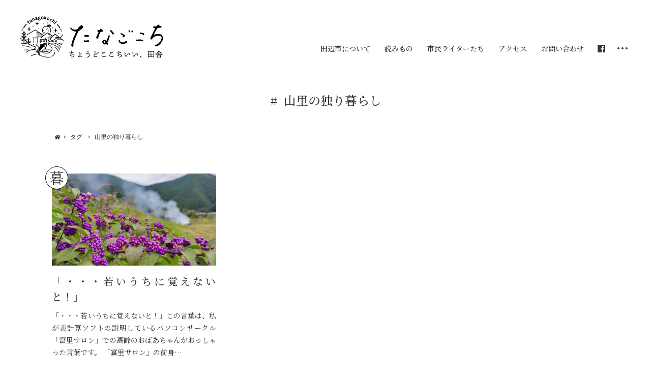

--- FILE ---
content_type: text/html; charset=UTF-8
request_url: https://tanagokochi.jp/articletag/%E5%B1%B1%E9%87%8C%E3%81%AE%E7%8B%AC%E3%82%8A%E6%9A%AE%E3%82%89%E3%81%97/
body_size: 6152
content:
<!DOCTYPE html>
<html dir="ltr" lang="ja">
<head prefix="og: http://ogp.me/ns# fb: http://ogp.me/ns/fb# article: http://ogp.me/ns/article#">
<meta charset="UTF-8" />
<meta name="viewport" content="width=device-width initial-scale=1, user-scalable=yes">
<meta name="description" content="山里の独り暮らし一覧ページ。田辺市に暮らす市民がライターとなり、住民目線でヒト、モノ、コトを綴ります。" />
<title>山里の独り暮らし一覧ページ | たなごこち</title>
<meta property="og:type" content="article" />
<meta property="og:title" content="山里の独り暮らし一覧ページ | たなごこち" />
<meta property="og:url" content="https://tanagokochi.jp/articletag/%E5%B1%B1%E9%87%8C%E3%81%AE%E7%8B%AC%E3%82%8A%E6%9A%AE%E3%82%89%E3%81%97/" />
<meta property="og:description" content="山里の独り暮らし一覧ページ。田辺市に暮らす市民がライターとなり、住民目線でヒト、モノ、コトを綴ります。"/>
<meta property="og:image" content="https://tanagokochi.jp/app/wp-content/themes/tanagokochi/assets/images/ogp1200x630.jpg" />
<meta property="og:site_name" content="たなごこち" />
<meta property="fb:app_id" content="" />
<meta name='robots' content='max-image-preview:large' />
	<style>img:is([sizes="auto" i], [sizes^="auto," i]) { contain-intrinsic-size: 3000px 1500px }</style>
	<link rel='stylesheet' id='wp-block-library-css' href='https://tanagokochi.jp/app/wp-includes/css/dist/block-library/style.min.css?ver=6.7.2' type='text/css' media='all' />
<style id='classic-theme-styles-inline-css' type='text/css'>
/*! This file is auto-generated */
.wp-block-button__link{color:#fff;background-color:#32373c;border-radius:9999px;box-shadow:none;text-decoration:none;padding:calc(.667em + 2px) calc(1.333em + 2px);font-size:1.125em}.wp-block-file__button{background:#32373c;color:#fff;text-decoration:none}
</style>
<style id='global-styles-inline-css' type='text/css'>
:root{--wp--preset--aspect-ratio--square: 1;--wp--preset--aspect-ratio--4-3: 4/3;--wp--preset--aspect-ratio--3-4: 3/4;--wp--preset--aspect-ratio--3-2: 3/2;--wp--preset--aspect-ratio--2-3: 2/3;--wp--preset--aspect-ratio--16-9: 16/9;--wp--preset--aspect-ratio--9-16: 9/16;--wp--preset--color--black: #000000;--wp--preset--color--cyan-bluish-gray: #abb8c3;--wp--preset--color--white: #ffffff;--wp--preset--color--pale-pink: #f78da7;--wp--preset--color--vivid-red: #cf2e2e;--wp--preset--color--luminous-vivid-orange: #ff6900;--wp--preset--color--luminous-vivid-amber: #fcb900;--wp--preset--color--light-green-cyan: #7bdcb5;--wp--preset--color--vivid-green-cyan: #00d084;--wp--preset--color--pale-cyan-blue: #8ed1fc;--wp--preset--color--vivid-cyan-blue: #0693e3;--wp--preset--color--vivid-purple: #9b51e0;--wp--preset--gradient--vivid-cyan-blue-to-vivid-purple: linear-gradient(135deg,rgba(6,147,227,1) 0%,rgb(155,81,224) 100%);--wp--preset--gradient--light-green-cyan-to-vivid-green-cyan: linear-gradient(135deg,rgb(122,220,180) 0%,rgb(0,208,130) 100%);--wp--preset--gradient--luminous-vivid-amber-to-luminous-vivid-orange: linear-gradient(135deg,rgba(252,185,0,1) 0%,rgba(255,105,0,1) 100%);--wp--preset--gradient--luminous-vivid-orange-to-vivid-red: linear-gradient(135deg,rgba(255,105,0,1) 0%,rgb(207,46,46) 100%);--wp--preset--gradient--very-light-gray-to-cyan-bluish-gray: linear-gradient(135deg,rgb(238,238,238) 0%,rgb(169,184,195) 100%);--wp--preset--gradient--cool-to-warm-spectrum: linear-gradient(135deg,rgb(74,234,220) 0%,rgb(151,120,209) 20%,rgb(207,42,186) 40%,rgb(238,44,130) 60%,rgb(251,105,98) 80%,rgb(254,248,76) 100%);--wp--preset--gradient--blush-light-purple: linear-gradient(135deg,rgb(255,206,236) 0%,rgb(152,150,240) 100%);--wp--preset--gradient--blush-bordeaux: linear-gradient(135deg,rgb(254,205,165) 0%,rgb(254,45,45) 50%,rgb(107,0,62) 100%);--wp--preset--gradient--luminous-dusk: linear-gradient(135deg,rgb(255,203,112) 0%,rgb(199,81,192) 50%,rgb(65,88,208) 100%);--wp--preset--gradient--pale-ocean: linear-gradient(135deg,rgb(255,245,203) 0%,rgb(182,227,212) 50%,rgb(51,167,181) 100%);--wp--preset--gradient--electric-grass: linear-gradient(135deg,rgb(202,248,128) 0%,rgb(113,206,126) 100%);--wp--preset--gradient--midnight: linear-gradient(135deg,rgb(2,3,129) 0%,rgb(40,116,252) 100%);--wp--preset--font-size--small: 13px;--wp--preset--font-size--medium: 20px;--wp--preset--font-size--large: 36px;--wp--preset--font-size--x-large: 42px;--wp--preset--spacing--20: 0.44rem;--wp--preset--spacing--30: 0.67rem;--wp--preset--spacing--40: 1rem;--wp--preset--spacing--50: 1.5rem;--wp--preset--spacing--60: 2.25rem;--wp--preset--spacing--70: 3.38rem;--wp--preset--spacing--80: 5.06rem;--wp--preset--shadow--natural: 6px 6px 9px rgba(0, 0, 0, 0.2);--wp--preset--shadow--deep: 12px 12px 50px rgba(0, 0, 0, 0.4);--wp--preset--shadow--sharp: 6px 6px 0px rgba(0, 0, 0, 0.2);--wp--preset--shadow--outlined: 6px 6px 0px -3px rgba(255, 255, 255, 1), 6px 6px rgba(0, 0, 0, 1);--wp--preset--shadow--crisp: 6px 6px 0px rgba(0, 0, 0, 1);}:where(.is-layout-flex){gap: 0.5em;}:where(.is-layout-grid){gap: 0.5em;}body .is-layout-flex{display: flex;}.is-layout-flex{flex-wrap: wrap;align-items: center;}.is-layout-flex > :is(*, div){margin: 0;}body .is-layout-grid{display: grid;}.is-layout-grid > :is(*, div){margin: 0;}:where(.wp-block-columns.is-layout-flex){gap: 2em;}:where(.wp-block-columns.is-layout-grid){gap: 2em;}:where(.wp-block-post-template.is-layout-flex){gap: 1.25em;}:where(.wp-block-post-template.is-layout-grid){gap: 1.25em;}.has-black-color{color: var(--wp--preset--color--black) !important;}.has-cyan-bluish-gray-color{color: var(--wp--preset--color--cyan-bluish-gray) !important;}.has-white-color{color: var(--wp--preset--color--white) !important;}.has-pale-pink-color{color: var(--wp--preset--color--pale-pink) !important;}.has-vivid-red-color{color: var(--wp--preset--color--vivid-red) !important;}.has-luminous-vivid-orange-color{color: var(--wp--preset--color--luminous-vivid-orange) !important;}.has-luminous-vivid-amber-color{color: var(--wp--preset--color--luminous-vivid-amber) !important;}.has-light-green-cyan-color{color: var(--wp--preset--color--light-green-cyan) !important;}.has-vivid-green-cyan-color{color: var(--wp--preset--color--vivid-green-cyan) !important;}.has-pale-cyan-blue-color{color: var(--wp--preset--color--pale-cyan-blue) !important;}.has-vivid-cyan-blue-color{color: var(--wp--preset--color--vivid-cyan-blue) !important;}.has-vivid-purple-color{color: var(--wp--preset--color--vivid-purple) !important;}.has-black-background-color{background-color: var(--wp--preset--color--black) !important;}.has-cyan-bluish-gray-background-color{background-color: var(--wp--preset--color--cyan-bluish-gray) !important;}.has-white-background-color{background-color: var(--wp--preset--color--white) !important;}.has-pale-pink-background-color{background-color: var(--wp--preset--color--pale-pink) !important;}.has-vivid-red-background-color{background-color: var(--wp--preset--color--vivid-red) !important;}.has-luminous-vivid-orange-background-color{background-color: var(--wp--preset--color--luminous-vivid-orange) !important;}.has-luminous-vivid-amber-background-color{background-color: var(--wp--preset--color--luminous-vivid-amber) !important;}.has-light-green-cyan-background-color{background-color: var(--wp--preset--color--light-green-cyan) !important;}.has-vivid-green-cyan-background-color{background-color: var(--wp--preset--color--vivid-green-cyan) !important;}.has-pale-cyan-blue-background-color{background-color: var(--wp--preset--color--pale-cyan-blue) !important;}.has-vivid-cyan-blue-background-color{background-color: var(--wp--preset--color--vivid-cyan-blue) !important;}.has-vivid-purple-background-color{background-color: var(--wp--preset--color--vivid-purple) !important;}.has-black-border-color{border-color: var(--wp--preset--color--black) !important;}.has-cyan-bluish-gray-border-color{border-color: var(--wp--preset--color--cyan-bluish-gray) !important;}.has-white-border-color{border-color: var(--wp--preset--color--white) !important;}.has-pale-pink-border-color{border-color: var(--wp--preset--color--pale-pink) !important;}.has-vivid-red-border-color{border-color: var(--wp--preset--color--vivid-red) !important;}.has-luminous-vivid-orange-border-color{border-color: var(--wp--preset--color--luminous-vivid-orange) !important;}.has-luminous-vivid-amber-border-color{border-color: var(--wp--preset--color--luminous-vivid-amber) !important;}.has-light-green-cyan-border-color{border-color: var(--wp--preset--color--light-green-cyan) !important;}.has-vivid-green-cyan-border-color{border-color: var(--wp--preset--color--vivid-green-cyan) !important;}.has-pale-cyan-blue-border-color{border-color: var(--wp--preset--color--pale-cyan-blue) !important;}.has-vivid-cyan-blue-border-color{border-color: var(--wp--preset--color--vivid-cyan-blue) !important;}.has-vivid-purple-border-color{border-color: var(--wp--preset--color--vivid-purple) !important;}.has-vivid-cyan-blue-to-vivid-purple-gradient-background{background: var(--wp--preset--gradient--vivid-cyan-blue-to-vivid-purple) !important;}.has-light-green-cyan-to-vivid-green-cyan-gradient-background{background: var(--wp--preset--gradient--light-green-cyan-to-vivid-green-cyan) !important;}.has-luminous-vivid-amber-to-luminous-vivid-orange-gradient-background{background: var(--wp--preset--gradient--luminous-vivid-amber-to-luminous-vivid-orange) !important;}.has-luminous-vivid-orange-to-vivid-red-gradient-background{background: var(--wp--preset--gradient--luminous-vivid-orange-to-vivid-red) !important;}.has-very-light-gray-to-cyan-bluish-gray-gradient-background{background: var(--wp--preset--gradient--very-light-gray-to-cyan-bluish-gray) !important;}.has-cool-to-warm-spectrum-gradient-background{background: var(--wp--preset--gradient--cool-to-warm-spectrum) !important;}.has-blush-light-purple-gradient-background{background: var(--wp--preset--gradient--blush-light-purple) !important;}.has-blush-bordeaux-gradient-background{background: var(--wp--preset--gradient--blush-bordeaux) !important;}.has-luminous-dusk-gradient-background{background: var(--wp--preset--gradient--luminous-dusk) !important;}.has-pale-ocean-gradient-background{background: var(--wp--preset--gradient--pale-ocean) !important;}.has-electric-grass-gradient-background{background: var(--wp--preset--gradient--electric-grass) !important;}.has-midnight-gradient-background{background: var(--wp--preset--gradient--midnight) !important;}.has-small-font-size{font-size: var(--wp--preset--font-size--small) !important;}.has-medium-font-size{font-size: var(--wp--preset--font-size--medium) !important;}.has-large-font-size{font-size: var(--wp--preset--font-size--large) !important;}.has-x-large-font-size{font-size: var(--wp--preset--font-size--x-large) !important;}
:where(.wp-block-post-template.is-layout-flex){gap: 1.25em;}:where(.wp-block-post-template.is-layout-grid){gap: 1.25em;}
:where(.wp-block-columns.is-layout-flex){gap: 2em;}:where(.wp-block-columns.is-layout-grid){gap: 2em;}
:root :where(.wp-block-pullquote){font-size: 1.5em;line-height: 1.6;}
</style>
<link rel='stylesheet' id='contact-form-7-css' href='https://tanagokochi.jp/app/wp-content/plugins/contact-form-7/includes/css/styles.css?ver=6.0.5' type='text/css' media='all' />
<script type="text/javascript" src="https://tanagokochi.jp/app/wp-includes/js/jquery/jquery.min.js?ver=3.7.1" id="jquery-core-js"></script>
<script type="text/javascript" src="https://tanagokochi.jp/app/wp-includes/js/jquery/jquery-migrate.min.js?ver=3.4.1" id="jquery-migrate-js"></script>
<link rel="shortcut icon" href="https://tanagokochi.jp/app/wp-content/themes/tanagokochi/assets/images/favicon.ico?20190713" />
<link rel="stylesheet" href="https://cdn.jsdelivr.net/gh/fancyapps/fancybox@3.5.7/dist/jquery.fancybox.min.css" />
<link href="https://fonts.googleapis.com/css?family=Noto+Sans+JP:400,500,700|Noto+Serif+JP:400,500,600&display=swap&subset=japanese" rel="stylesheet">
<link rel="stylesheet" href="https://tanagokochi.jp/app/wp-content/themes/tanagokochi/assets/css/default.css" />
<link rel="stylesheet" href="https://tanagokochi.jp/app/wp-content/themes/tanagokochi/assets/css/common.css?202005011" />
<link rel="stylesheet" href="https://use.fontawesome.com/releases/v5.2.0/css/all.css" integrity="sha384-hWVjflwFxL6sNzntih27bfxkr27PmbbK/iSvJ+a4+0owXq79v+lsFkW54bOGbiDQ" crossorigin="anonymous">
<!-- Global site tag (gtag.js) - Google Analytics -->
<script async src="https://www.googletagmanager.com/gtag/js?id=UA-159928451-1"></script>
<script>
    window.dataLayer = window.dataLayer || [];
    function gtag(){dataLayer.push(arguments);}
    gtag('js', new Date());
    gtag('config', 'UA-159928451-1');
</script>

</head>

<body>
    <div class="wrapper" id="top">

        <header class="md_header common" data-role="header">
            <div class="md_header__innr">
                                    <p class="fz_28 fw700 md_header__logo common">
                        <a href="https://tanagokochi.jp" rel="index" title="たなごこち"><img src="https://tanagokochi.jp/app/wp-content/themes/tanagokochi/assets/images/logo_all.svg" alt="たなごこち" width="200"></a>
                    </p>
                                <nav class="md_gl__nav">
                    <ul class="fz_14 gf_noto__serif fw500 md_gl__navList">
                        <li><a href="https://tanagokochi.jp/tanabe-city/" ><span>田辺市について</span></a></li>
                        <li><a href="https://tanagokochi.jp/article/" ><span>読みもの</span></a></li>
                        <li><a href="https://tanagokochi.jp/writer/" ><span>市民ライターたち</span></a></li>
                        <li><a href="https://tanagokochi.jp/access/" ><span>アクセス</span></a></li>
                        <li class="priority2"><a href="https://tanagokochi.jp/contact/" ><span>お問い合わせ</span></a></li>
                        <li class="sns_icon"><a href="https://www.facebook.com/tanagokochi/" target="new" rel="noopener noreferrer nofollow"><i class="fab fa-facebook-square"></i></a></li>
                        <li class="menu"><div class="md_glnavi__triger"><span></span><span></span><span></span></div></li>
                    </ul>
                </nav>
            </div>
        </header>

                
        <main role="main" class="md_main">






<section class="aArticle">
    <div class="l_row pd_side3">
        <div class="md_pCommon__head tag">
            <h1 class="gf_noto__serif fz_24 fw500 md_pCommon__headTtl"><span>山里の独り暮らし</span></h1>
        </div>
    </div>

    <div class="l_row mx_1440 pd_side8">
        <nav class="md_breadclumb">
            <ul class="fz_12 md_breadclumb__list">
                <li><a href="https://tanagokochi.jp/" class="icon home"><span>ホーム</span></a></li>
                <li><span class="icon locate">タグ</span></li>
                <li><span class="icon locate current">山里の独り暮らし</span></li>
            </ul>
        </nav>
    </div>

    <div class="l_row mx_1440 pd_side8">
        <section class="pTop_artcle__list">
                            <div class="md_article__list">
                                            <article class="gf_noto__serif md_article living">
    <a href="https://tanagokochi.jp/article/806/">
        <div class="fw400 md_article__term living"><span>暮</span></div>        <figure class="md_article__eyecatch"><img width="1200" height="675" src="https://tanagokochi.jp/app/wp-content/uploads/2021/10/920fa469ac8a2f5f75823bf745f7e002-1200x675.jpg" class="md_article__img wp-post-image" alt="" title="" decoding="async" fetchpriority="high" /></figure>        <h2 class="fz_20 fw500 md_article__ttl">「・・・若いうちに覚えないと！」</h2>
        <div class="fz_14 fw400 md_article__description"><p>
「・・・若いうちに覚えないと！」この言葉は、私が表計算ソフトの説明しているパソコンサークル「富里サロン」での高齢のおばあちゃんがおっしゃった言葉です。



「富里サロン」の前身…</p></div>
    </a>
</article>

                                    </div>
                <div class="md_article__pagenav">
                    <div class="l_pagenavi_wrap">
    <div class="l_row">
        <nav id="pagenavi">
                </nav>
    </div>
</div>

                </div>
                    </section>
    </div>
</section>

</main>
</div><!-- .wrapper-->

<footer>
    <div class="gf_noto__serif md_footer" role="contentinfo">
        <div class="l_row mx_1440 pd_side3">
            <div class="md_footer__column">
                <div class="md_footer__info">
                    <div class="innr">
                        <h2 class="md_footer__logo">
                            <a href="https://tanagokochi.jp/" rel="index" title="たなごこち"><img src="https://tanagokochi.jp/app/wp-content/themes/tanagokochi/assets/images/logo_all.svg" alt="たなごこち" width="100">
                            </a>
                        </h2>
                        <div class="info_column">
                            <p class="fz_16 fw500 gov">田辺市役所 商工振興課</p>
                            <section class="fz_14 contact">
                                <p class="fw500 heading">運営元・問い合わせ</p>
                                <div class="info">
                                    <h4 class="ttl">南紀みらい株式会社</h4>
                                    <p class="addresss">〒646-0031 和歌山県田辺市湊41-1（tanabe en+内）</p>
                                    <p class="phone"><span>TEL：0739-25-8230</span><span>FAX：0739-23-1165</span></p>
                                    <p class="mail">E-mail：info@nanki-mirai.jp</p>
                                </div>
                            </section>
                        </div>
                    </div>
                </div>
                <nav class="fz_14 md_footer__nav">
                    <div class="column">
                        <ul>
                            <li class="typo"><a href="https://tanagokochi.jp/articlecat/enjoy/">「遊び」ごこち</a></li>
                            <li class="typo"><a href="https://tanagokochi.jp/articlecat/food/">「食べ」ごこち</a></li>
                            <li class="typo"><a href="https://tanagokochi.jp/articlecat/living/">「暮らし」ごこち</a></li>
                            <li><a href="https://tanagokochi.jp/articlecat/person/">たなごこちな「ひと」</a></li>
                            <li><a href="https://tanagokochi.jp/articlecat/ict/">たなごこちな「ICT」</a></li>
                        </ul>
                        <ul>
                            <li><a href="https://tanagokochi.jp/tanabe-city/">田辺市について</a></li>
                            <li><a href="https://tanagokochi.jp/article/">読みもの</a></li>
                            <li><a href="https://tanagokochi.jp/writer/">市民ライターたち</a></li>
                            <li><a href="https://tanagokochi.jp/access/">アクセス</a></li>
                            <li><a href="https://tanagokochi.jp/contact/">お問い合わせ</a></li>
                            <li><a href="https://tanagokochi.jp/site-policy/">サイトポリシー</a></li>
                        </ul>
                        <ul>
                            <li><a href="https://tanabegurashi.jp" target="new" rel="noopener noreferrer">SUMORA TANABE<i class="fas fa-external-link-alt"></i></a></li>
                            <li><a href="https://tanabe-enplus.jp/" target="new" rel="noopener noreferrer">tanabe en+<i class="fas fa-external-link-alt"></i></a></li>
                            <li><a href="https://www.facebook.com/tanagokochi/" target="new" rel="noopener noreferrer">Facebook<i class="fas fa-external-link-alt"></i></a></li>
                        </ul>
                    </div>
                </nav>
            </div>
            <p class="fz_13 md_footer__cc">&copy; 2026 たなごこち All Rights Reserved.</p>
        </div>
    </div>
</footer>

<div class="md_dots"><div class="md_glnavi__triger"><span></span><span></span><span></span></div></div>
<!-- .sidr-->
<div class="md_drawer__cover" id="drawer_cover"></div>
<div class="md_popupNav" id="popup_nav">
    <div class="md_popupNav_close" data-fancybox-close><span></span><span></span></div>
    <div class="gf_noto__serif md_popupNav__innr">
        <div class="innr_column">
            <div class="md_popupNav__main">
                <div class="fw500 heading"><a href="https://tanagokochi.jp" rel="index" title="たなごこち">トップ</a></div>
                <div class="fw500 heading"><a href="https://tanagokochi.jp/article/">読みもの</a></div>
                <ul class="md_popupNav__mainIconnav">
                    <li><a href="https://tanagokochi.jp/articlecat/enjoy/" class="icon01">「遊び」ごこち</a></li>
                    <li><a href="https://tanagokochi.jp/articlecat/food/" class="icon02">「食べ」ごこち</a></li>
                    <li><a href="https://tanagokochi.jp/articlecat/living/" class="icon03">「暮らし」ごこち</a></li>
                    <li><a href="https://tanagokochi.jp/articlecat/person/" class="icon04">たなごこちな「ひと」</a></li>
                    <li><a href="https://tanagokochi.jp/articlecat/ict/" class="icon05">たなごこちな「ICT」</a></li>
                </ul>
            </div>
            <ul class="fw500 md_popupNav__subNav">
                <li><a href="https://tanagokochi.jp/writer/">市民ライターたち</a></li>
                <li><a href="https://tanagokochi.jp/tanabe-city/">田辺市について</a></li>
                <li><a href="https://tanagokochi.jp/access/">アクセス</a></li>
                <li><a href="https://tanagokochi.jp/contact/">お問い合わせ</a></li>
                <li><a href="https://tanagokochi.jp/site-policy/">サイトポリシー</a></li>
                <li><a href="https://www.facebook.com/tanagokochi/" target="new" rel="noopener noreferrer">Facebook<i class="fas fa-external-link-alt"></i></a></li>
            </ul>
        </div>
        <ul class="fw500 md_popupNav__subNav external">
            <li><a href="https://tanabegurashi.jp" target="new" rel="noopener noreferrer">SUMORA TANABE<i class="fas fa-external-link-alt"></i></a></li>
            <li><a href="https://tanabe-enplus.jp/" target="new" rel="noopener noreferrer">tanabe en+<i class="fas fa-external-link-alt"></i></a></li>
        </ul>
    </div>
</div>
<!-- .sidr-->

<script type="text/javascript" src="https://tanagokochi.jp/app/wp-includes/js/dist/hooks.min.js?ver=4d63a3d491d11ffd8ac6" id="wp-hooks-js"></script>
<script type="text/javascript" src="https://tanagokochi.jp/app/wp-includes/js/dist/i18n.min.js?ver=5e580eb46a90c2b997e6" id="wp-i18n-js"></script>
<script type="text/javascript" id="wp-i18n-js-after">
/* <![CDATA[ */
wp.i18n.setLocaleData( { 'text direction\u0004ltr': [ 'ltr' ] } );
/* ]]> */
</script>
<script type="text/javascript" src="https://tanagokochi.jp/app/wp-content/plugins/contact-form-7/includes/swv/js/index.js?ver=6.0.5" id="swv-js"></script>
<script type="text/javascript" id="contact-form-7-js-translations">
/* <![CDATA[ */
( function( domain, translations ) {
	var localeData = translations.locale_data[ domain ] || translations.locale_data.messages;
	localeData[""].domain = domain;
	wp.i18n.setLocaleData( localeData, domain );
} )( "contact-form-7", {"translation-revision-date":"2025-02-18 07:36:32+0000","generator":"GlotPress\/4.0.1","domain":"messages","locale_data":{"messages":{"":{"domain":"messages","plural-forms":"nplurals=1; plural=0;","lang":"ja_JP"},"This contact form is placed in the wrong place.":["\u3053\u306e\u30b3\u30f3\u30bf\u30af\u30c8\u30d5\u30a9\u30fc\u30e0\u306f\u9593\u9055\u3063\u305f\u4f4d\u7f6e\u306b\u7f6e\u304b\u308c\u3066\u3044\u307e\u3059\u3002"],"Error:":["\u30a8\u30e9\u30fc:"]}},"comment":{"reference":"includes\/js\/index.js"}} );
/* ]]> */
</script>
<script type="text/javascript" id="contact-form-7-js-before">
/* <![CDATA[ */
var wpcf7 = {
    "api": {
        "root": "https:\/\/tanagokochi.jp\/wp-json\/",
        "namespace": "contact-form-7\/v1"
    }
};
/* ]]> */
</script>
<script type="text/javascript" src="https://tanagokochi.jp/app/wp-content/plugins/contact-form-7/includes/js/index.js?ver=6.0.5" id="contact-form-7-js"></script>


<script src="https://cdn.jsdelivr.net/gh/fancyapps/fancybox@3.5.7/dist/jquery.fancybox.min.js"></script>
<script src="https://tanagokochi.jp/app/wp-content/themes/tanagokochi/assets/js/jquery.sidr.min.js"></script>
<script src="https://tanagokochi.jp/app/wp-content/themes/tanagokochi/assets/js/jquery.touchwipe.js"></script>
<script src="https://tanagokochi.jp/app/wp-content/themes/tanagokochi/assets/js/common.js"></script>


</body>
</html>

--- FILE ---
content_type: text/css
request_url: https://tanagokochi.jp/app/wp-content/themes/tanagokochi/assets/css/common.css?202005011
body_size: 11918
content:
@charset "UTF-8";
/*-----------------------------------------------
 __modules
-----------------------------------------------*/
/*-- mailform --*/
#contactform input[type="text"], #contactform input[type="email"], #contactform input[type="tel"], #contactform textarea, #contactform select, #contactform .radio_wrapper {
  padding-top: .5em;
  padding-bottom: .5em;
}

#contactform input[type="submit"] {
  color: #fff;
  background-color: #000;
  padding: 1em 2em;
  transition: all .15s linear;
}

#contactform input:hover[type="submit"] {
  background: black;
}

#contactform input[type="text"], #contactform input[type="email"], #contactform input[type="tel"], #contactform textarea, #contactform select {
  background-color: #fff;
}

/*--------
__input
-----------------------------------------------*/
#contactform input[type="text"], #contactform input[type="email"], #contactform input[type="tel"], #contactform textarea {
  font-size: 16px;
  -moz-appearance: none;
  -webkit-appearance: none;
  -o-appearance: none;
  -ms-appearance: none;
  appearance: none;
  background: #fff;
  padding-right: 1em;
  padding-left: 1em;
  border: none;
  border-bottom: 2px solid #ccc;
  box-shadow: none;
  border-radius: 0;
  resize: none;
  box-sizing: border-box;
  display: block;
  background: transparent;
}

#contactform input[type="text"]::-webkit-input-placeholder, #contactform input[type="email"]::-webkit-input-placeholder, #contactform input[type="tel"]::-webkit-input-placeholder, #contactform textarea::-webkit-input-placeholder {
  color: #999;
  font-size: 14px;
}

#contactform input[type="text"]::-moz-placeholder, #contactform input[type="email"]::-moz-placeholder, #contactform input[type="tel"]::-moz-placeholder, #contactform textarea::-moz-placeholder {
  color: #999;
}

#contactform input[type="text"]:-ms-input-placeholder, #contactform input[type="email"]:-ms-input-placeholder, #contactform input[type="tel"]:-ms-input-placeholder, #contactform textarea:-ms-input-placeholder {
  color: #999;
}

#contactform input[type="text"]:focus, #contactform input[type="email"]:focus, #contactform input[type="tel"]:focus, #contactform textarea:focus {
  border-color: #000;
  outline: none;
}

#contactform input[type="text"].input_100, #contactform input[type="email"].input_100, #contactform input[type="tel"].input_100, #contactform textarea.input_100 {
  width: 100%;
}

#contactform input[type="text"].input_75, #contactform input[type="email"].input_75, #contactform input[type="tel"].input_75, #contactform textarea.input_75 {
  width: 75%;
}

@media screen and (max-width: 660px) {
  #contactform input[type="text"].input_75, #contactform input[type="email"].input_75, #contactform input[type="tel"].input_75, #contactform textarea.input_75 {
    width: 100%;
  }
}

#contactform input[type="text"].input_50, #contactform input[type="email"].input_50, #contactform input[type="tel"].input_50, #contactform textarea.input_50 {
  width: 50%;
}

@media screen and (max-width: 660px) {
  #contactform input[type="text"].input_50, #contactform input[type="email"].input_50, #contactform input[type="tel"].input_50, #contactform textarea.input_50 {
    width: 100%;
  }
}

#contactform input[type="text"].input_25, #contactform input[type="email"].input_25, #contactform input[type="tel"].input_25, #contactform textarea.input_25 {
  width: 25%;
}

@media screen and (max-width: 660px) {
  #contactform input[type="text"].input_25, #contactform input[type="email"].input_25, #contactform input[type="tel"].input_25, #contactform textarea.input_25 {
    width: 50%;
  }
}

#contactform input[type="text"].input_readonly, #contactform input[type="email"].input_readonly, #contactform input[type="tel"].input_readonly, #contactform textarea.input_readonly {
  color: #333 !important;
  pointer-events: none;
}

/*--------
__textarea
-----------------------------------------------*/
#contactform textarea {
  width: 100%;
}

#contactform .input_outer.text textarea {
  width: 100%;
  height: 3em;
}

#contactform .input_outer.text textarea.active {
  height: 20em;
  resize: vertical;
}

/*--------
__inputsize
-----------------------------------------------*/
#contactform .input_100 {
  width: 100%;
}

#contactform .input_75 {
  width: 75%;
}

@media screen and (max-width: 660px) {
  #contactform .input_75 {
    width: 100%;
  }
}

#contactform .input_50 {
  width: 50%;
}

@media screen and (max-width: 660px) {
  #contactform .input_50 {
    width: 100%;
  }
}

#contactform .input_25 {
  width: 25%;
}

@media screen and (max-width: 660px) {
  #contactform .input_25 {
    width: 50%;
  }
}

#contactform .input_readonly {
  color: #333 !important;
  pointer-events: none;
}

/*--------
__layout
-----------------------------------------------*/
#contactform .form_wrapper__flex {
  display: flex;
  flex-direction: row;
  flex-wrap: wrap;
  justify-content: space-between;
  align-items: flex-start;
}

#contactform .input_outer {
  text-align: left;
  margin: 1.5em 0;
  position: relative;
}

#contactform .input_outer.singlenote {
  text-align: center;
  display: block;
}

#contactform .input_outer.singlenote div {
  display: inline-block;
  box-sizing: border-box;
  text-align: left;
}

#contactform .input_outer.submit {
  margin-top: 1.5em;
  text-align: center;
  display: block;
  position: relative;
}

#contactform .input_outer.flex50 {
  flex: 0 1 47%;
}

#contactform .input_outer.flex20 {
  flex: 0 1 20%;
}

#contactform .input_outer.flex80 {
  flex: 0 1 70%;
}

#contactform .input_head {
  position: static;  /* ← 重ねない */
  top: auto;
  left: auto;
  margin-bottom: 0.3em;
  display: block;
  font-weight: bold;
  font-size: 15px;
  white-space: normal;
  transform: none !important;
}

#contactform .input_head.required:after {
  content: '※';
  font-size: .75em;
  vertical-align: top;
  padding-left: .25em;
}


#contactform .input_wrap .double {
  margin-top: 1em;
}

#contactform .flex_col {
  display: flex;
  flex-direction: row;
  flex-wrap: nowrap;
  justify-content: flex-start;
  align-items: center;
}

#contactform .flex_col span {
  flex: 0 1 auto;
}

@media screen and (max-width: 480px) {
  #contactform .flex_col {
    flex-wrap: wrap;
    overflow-x: scroll;
  }
}

#contactform .flex_col .flex_txt {
  padding-left: .5em;
  padding-right: .5em;
  font-size: .85em;
  display: block;
}

/*--------
__submit
-----------------------------------------------*/
#contactform input[type="submit"] {
  border-radius: 0;
  -webkit-box-sizing: content-box;
  -webkit-appearance: button;
  -moz-appearance: button;
       appearance: button;
  border: none;
  outline: none;
  font-size: 16px;
  display: inline-block;
  box-sizing: border-box;
  text-decoration: none;
  cursor: pointer;
  border: none;
  opacity: 1;
  box-sizing: border-box;
}

#contactform input[type="submit"]::-webkit-search-decoration {
  display: none;
}

#contactform input[type="submit"]::focus {
  outline-offset: -2px;
}

#contactform input[type="submit"]:disabled {
  opacity: 0.4;
  background: #ccc;
}

/*--------
__#accept
-----------------------------------------------*/
#contactform input[type='checkbox'] {
  filter: alpha(opacity=0);
  -moz-opacity: 0;
  opacity: 0;
  position: absolute;
}

#contactform .chk_target {
  display: block;
  cursor: pointer;
}

#contactform .chk_target:before {
  content: '';
  position: absolute;
  top: 50%;
  left: 0;
  height: 28px;
  width: 28px;
  line-height: 28px;
  font-size: 28px;
  font-family: 'Font Awesome 5 Free';
  content: '\f058';
  text-rendering: auto;
  font-weight: bold;
  color: #ccc;
  transform: translateY(-50%);
  transition: all .15s linear;
}

#contactform .chk_target.c_on:before {
  color: #000;
}

#contactform #accept .note {
  display: block;
  padding-top: .5em;
  padding-bottom: .5em;
  padding-left: 40px;
  cursor: pointer;
  font-size: 13px;
  line-height: 1.4;
}

@media screen and (max-width: 660px) {
  #contactform #accept .note {
    font-size: 16px;
  }
}

/*--------
__select
-----------------------------------------------*/
#contactform select {
  font-size: 16px;
  -moz-appearance: none;
  -webkit-appearance: none;
  -o-appearance: none;
  -ms-appearance: none;
  appearance: none;
  background: #fff;
  border: 2px solid #ddd;
  box-shadow: none;
  border-radius: 5px;
  resize: none;
  padding-left: 1em;
  padding-right: 2em;
  text-indent: 0.01px;
  text-overflow: '';
}

@media screen and (max-width: 660px) {
  #contactform select {
    padding-right: 1em;
  }
}

#contactform select::-ms-expand {
  display: none;
}

#contactform .select_wrap .wpcf7-form-control-wrap {
  position: relative;
}

#contactform .select_wrap .wpcf7-form-control-wrap::before {
  pointer-events: none;
  position: absolute;
  display: block;
  width: 1em;
  height: auto;
  right: .75em;
  top: 50%;
  font-family: 'Font Awesome 5 Free';
  content: '\f078';
  text-rendering: auto;
  color: #333;
  font-size: 16px;
  font-weight: bold;
  cursor: pointer;
  text-align: center;
  transform: translateY(-50%);
}

@media screen and (max-width: 660px) {
  #contactform .select_wrap .wpcf7-form-control-wrap::before {
    display: none;
  }
}

#contactform .select_wrap .wpcf7-form-control-wrap.flex_col .wpcf7-not-valid-tip {
  display: none;
}

@media screen and (max-width: 660px) {
  #contactform .select_wrap.nowrap select {
    font-size: 12px !important;
    padding-left: .75em;
    padding-right: .75em;
  }
  #contactform .select_wrap.nowrap .flex_txt {
    font-size: 10px;
  }
}

/*--------
__radio
-----------------------------------------------*/
#contactform .radio_wrapper {
  font-size: 16px;
}

#contactform .radio_wrapper .wpcf7-form-control-wrap label {
  cursor: pointer;
}

#contactform .radio_wrapper .wpcf7-form-control-wrap label input[type="radio"] {
  display: none;
}

#contactform .radio_wrapper .wpcf7-form-control-wrap label input[type="radio"]:checked + span {
  color: #333;
}

#contactform .radio_wrapper .wpcf7-form-control-wrap label input[type="radio"]:checked + span::after {
  content: "";
  display: block;
  position: absolute;
  top: 50%;
  left: 6px;
  width: 12px;
  height: 12px;
  border-radius: 50%;
  background: #333;
  transform: translateY(-50%);
}

#contactform .radio_wrapper .wpcf7-form-control-wrap label span {
  padding-left: 30px;
  position: relative;
  margin-right: 20px;
  line-height: 1;
}

#contactform .radio_wrapper .wpcf7-form-control-wrap label span::before {
  content: "";
  display: block;
  position: absolute;
  top: 50%;
  left: 0;
  width: 24px;
  height: 24px;
  border: 2px solid #ddd;
  border-radius: 50%;
  transform: translateY(-50%);
}

#contactform .radio_wrapper .wpcf7-form-control-wrap .wpcf7-list-item-label {
  font-size: .85em;
}

/* overwrite wpcf7 */
div.wpcf7 {
  position: relative;
}

div.wpcf7 .ajax-loader {
  position: absolute;
  top: 50%;
  transform: translateY(-50%);
}

div.wpcf7 img.ajax-loader {
  display: block;
  margin: 0.5em auto 0 auto !important;
}

div.wpcf7-response-output {
  position: relative;
  bottom: -20px;
  background: none;
  border: none;
  text-align: center;
  width: 100%;
  margin: 0 auto !important;
  color: #fff;
  box-sizing: border-box;
  background: #333;
  font-weight: bold;
  line-height: 2;
}

@media screen and (max-width: 600px) {
  div.wpcf7-response-output {
    font-size: 12px;
  }
}

div.wpcf7-mail-sent-ok,
div.wpcf7-mail-sent-ng,
div.wpcf7-spam-blocked,
div.wpcf7-validation-errors {
  border: none !important;
}

div.wpcf7-mail-sent-ok {
  display: none;
}

.wpcf7-not-valid {
  border-bottom-color: red !important;
}

span.wpcf7-not-valid-tip {
  font-size: 12px !important;
  background: transparent !important;
  border: none !important;
  color: red !important;
  box-sizing: border-box !important;
  padding: 0 10px !important;
  display: block;
}

span.wpcf7-list-item {
  margin-left: 0;
}

.screen-reader-response {
  display: none;
}

.wpcf7-response-output {
  display: none;
}

.wpcf7-validation-errors {
  display: block;
}

.innr_toggle {
  margin-top: 10px;
  padding: 20px;
  background: #f6f6f6;
}

.innr_toggle .innr_toggle__section {
  padding-bottom: 1em;
}

.deliver_note {
  padding-bottom: 1em;
  color: #000;
}

/*-----------------------------------------------
 __postEntry
-----------------------------------------------*/
.postEntry {
  overflow: hidden;
  line-height: 1.75;
  text-align: left;
}

.postEntry img {
  margin: 0;
  width: auto;
  height: auto;
  display: block;
  max-width: 100%;
  box-sizing: border-box;
}

.postEntry .alignleft,
.postEntry img.alignleft {
  display: inline;
  float: left;
  margin-right: 24px;
  margin-top: 4px;
}

.postEntry .alignright,
.postEntry img.alignright {
  display: inline;
  float: right;
  margin-left: 24px;
  margin-top: 4px;
}

.postEntry .aligncenter,
.postEntry img.aligncenter {
  clear: both;
  display: block;
  margin-left: auto;
  margin-right: auto;
}

.postEntry img.alignleft,
.postEntry img.alignright,
.postEntry img.aligncenter {
  margin-bottom: 12px;
}

.postEntry pre {
  overflow: auto;
  white-space: pre-wrap;
  word-wrap: break-word;
}

.postEntry h1,
.postEntry h2,
.postEntry h3,
.postEntry h4,
.postEntry h5,
.postEntry h6 {
  line-height: 1.5;
  font-weight: normal;
}

.postEntry h2 {
  font-size: 28px;
  font-weight: 700;
  margin: 0 0 .75em 0;
}

@media screen and (max-width: 767px) {
  .postEntry h2 {
    font-size: 19px;
  }
}

.postEntry h3 {
  font-size: 24px;
  font-weight: 700;
  margin: 0 0 .75em 0;
}

@media screen and (max-width: 767px) {
  .postEntry h3 {
    font-size: 16px;
  }
}

.postEntry p {
  margin-bottom: 2.5em;
}

@media screen and (max-width: 540px) {
  .postEntry p {
    margin-bottom: 1.95em;
  }
}

.postEntry p:last-child {
  margin-bottom: 0;
}

.postEntry ul {
  list-style: square;
  margin: 0 0 2.5em 1.5em;
}

@media screen and (max-width: 540px) {
  .postEntry ul {
    margin-bottom: 1.95em;
  }
}

.postEntry ul li {
  list-style: disc;
}

.postEntry ol {
  list-style: decimal;
  margin: 0 0 2.5em 1.5em;
  padding: 0;
}

@media screen and (max-width: 540px) {
  .postEntry ol {
    margin-bottom: 1.95em;
  }
}

.postEntry ol li {
  list-style: decimal;
}

.postEntry .wpview-type-gallery:after {
  content: '';
  display: table;
  clear: both;
}

.postEntry .wp-block-gallery {
  margin-bottom: 2.5em;
}

@media screen and (max-width: 540px) {
  .postEntry .wp-block-gallery {
    margin-bottom: 1.95em;
  }
}

.postEntry .wp-block-gallery .blocks-gallery-grid {
  margin: 0;
}

.postEntry .wp-block-image {
  margin: 0;
  margin-bottom: 2.5em;
}

@media screen and (max-width: 540px) {
  .postEntry .wp-block-image {
    margin-bottom: 1.95em;
  }
}

.postEntry .wp-block-image.margin_none {
  margin: 0;
}

.postEntry .wp-block-image figcaption {
  margin-top: .5em;
  margin-bottom: 0em;
  color: #666;
  text-align: center;
  font-size: 13px;
  line-height: 1.5;
}

@media screen and (max-width: 600px) {
  .postEntry .wp-block-image figcaption {
    font-size: 10px;
    text-align: left;
  }
}

.postEntry .wp-block-video {
  margin: 0;
  margin-bottom: 2.5em;
}

@media screen and (max-width: 540px) {
  .postEntry .wp-block-video {
    margin-bottom: 1.95em;
  }
}

.postEntry .wp-block-video.margin_none {
  margin: 0;
}

.postEntry .wp-block-video video {
  outline: none;
}

.postEntry .wp-block-video video:focus {
  outline: none;
}

.postEntry .wp-block-embed__wrapper {
  margin: 0;
  margin-bottom: 2.5em;
  padding-top: 56.95%;
  height: 0;
  position: relative;
}

@media screen and (max-width: 540px) {
  .postEntry .wp-block-embed__wrapper {
    margin-bottom: 1.95em;
  }
}

.postEntry .wp-block-embed__wrapper.margin_none {
  margin: 0;
}

.postEntry .wp-block-embed__wrapper iframe {
  position: absolute;
  top: 0;
  left: 0;
  width: 100%;
  height: 100%;
}

.postEntry .googlemap {
  position: relative;
  padding-bottom: 56.25%;
  height: 0;
  overflow: hidden;
}

.postEntry .googlemap iframe {
  display: block;
  position: absolute;
  top: 0;
  left: 0;
  width: 100%;
  height: 100%;
}

/*-----------------------------------------------
 __page_nav
-----------------------------------------------*/
#pagenavi {
  overflow: hidden;
}

#pagenavi ul.page-numbers {
  width: 100%;
  box-sizing: border-box;
  list-style-type: none;
  display: flex;
  flex-direction: row;
  flex-wrap: wrap;
  justify-content: center;
  align-items: center;
}

#pagenavi ul.page-numbers li {
  width: 48px;
  height: 48px;
  margin: 0 5px;
}

@media screen and (max-width: 960px) {
  #pagenavi ul.page-numbers li {
    width: 40px;
    height: 40px;
  }
}

@media screen and (max-width: 540px) {
  #pagenavi ul.page-numbers li {
    width: 7vw;
    height: 7vw;
  }
}

#pagenavi a.page-numbers, #pagenavi span.page-numbers {
  width: 100%;
  height: 100%;
  display: flex;
  flex-direction: row;
  flex-wrap: nowrap;
  justify-content: center;
  align-items: center;
  border: 1px solid #ccc;
  font-size: 13px;
  text-decoration: none;
  color: #666;
  transition: all .1s linear;
  border-radius: 50%;
}

@media screen and (max-width: 540px) {
  #pagenavi a.page-numbers, #pagenavi span.page-numbers {
    font-size: 11px;
  }
}

#pagenavi a.page-numbers.dots, #pagenavi span.page-numbers.dots {
  border-color: transparent;
}

#pagenavi a.page-numbers.prev, #pagenavi span.page-numbers.prev {
  border-color: transparent;
}

#pagenavi a.page-numbers.next, #pagenavi span.page-numbers.next {
  border-color: transparent;
}

#pagenavi a.page-numbers.current, #pagenavi span.page-numbers.current {
  background: #333;
  border-color: #333;
  color: #fff;
}

#pagenavi a.page-numbers:hover {
  color: #000;
  border-color: #000;
}

/*-----------------------------------------------
 __Drawer_menu
-----------------------------------------------*/
.md_drawer__cover {
  display: none;
  position: fixed;
  width: 100%;
  height: 100%;
  top: 0px;
  left: 0px;
  background: rgba(0, 0, 0, 0.5);
  z-index: 9999;
}

.md_drawer__menu {
  display: none;
  position: relative;
  z-index: 1;
}

.sidr-inner {
  overflow-y: auto;
}

#drawer {
  overflow-y: auto;
  -webkit-overflow-scrolling: touch;
  background: #eee;
}

/*--------- sidr --------*/
.sidr {
  display: none;
  position: fixed;
  top: 0;
  height: 100%;
  z-index: 999999;
  width: 400px;
  overflow-x: hidden;
  overflow-y: auto;
}

@media screen and (max-width: 600px) {
  .sidr {
    width: 80%;
  }
}

.sidr.right {
  left: auto;
  right: -90%;
}

.sidr.left {
  left: -90%;
  right: auto;
}

.sidr_slide__close {
  background: #ccc;
  position: absolute;
  top: 20px;
  right: 20px;
  width: 50px;
  height: 50px;
  border-radius: 50%;
  cursor: pointer;
  transition: all .1s linear;
}

.sidr_slide__close:hover {
  transform: scale(1.1);
}

.sidr_slide__close span {
  width: 20px;
  height: 2px;
  background: #555;
  display: block;
  top: 25px;
  left: 15px;
  transform: rotate(45deg);
  position: absolute;
  transform-origin: center center;
}

.sidr_slide__close span:last-child {
  transform: rotate(-45deg);
}

.md_popupNav {
  display: none;
}

.md_popupNav__innr {
  padding: 60px 0 0 0;
  background: #f6f6f6;
}

.md_popupNav__innr .innr_column {
  padding-left: 10%;
  padding-bottom: 1.5em;
}

.md_popupNav__logo {
  padding-bottom: 20px;
  padding-left: 10%;
}

.md_popupNav__logo a {
  display: block;
  box-sizing: border-box;
  width: 50%;
  max-width: 200px;
}

.md_popupNav__logo a img {
  width: 100%;
  height: auto;
  display: block;
}

.md_popupNav__main .heading {
  font-size: 18px;
  padding-bottom: .5em;
}

@media screen and (max-width: 480px) {
  .md_popupNav__main .heading {
    font-size: 16px;
  }
}

.md_popupNav__main .heading a {
  display: inline-block;
  box-sizing: border-box;
  padding: .25em 0;
  text-decoration: none;
  color: #333;
  white-space: nowrap;
}

.md_popupNav__subNav.external {
  border-top: 2px solid #ddd;
  padding-left: 10%;
  padding-top: 1em;
  padding-bottom: 1em;
}

.md_popupNav__subNav.external > li a {
  font-size: 13px;
}

@media screen and (max-width: 480px) {
  .md_popupNav__subNav.external > li a {
    font-size: 12px;
  }
}

.md_popupNav__subNav > li {
  padding: .25em 0;
}

.md_popupNav__subNav > li a {
  font-size: 16px;
  display: inline-block;
  box-sizing: border-box;
  padding: .25em 0;
  text-decoration: none;
  color: #333;
  white-space: nowrap;
}

@media screen and (max-width: 480px) {
  .md_popupNav__subNav > li a {
    font-size: 14px;
  }
}

.md_popupNav__subNav > li a i {
  padding-left: .5em;
}

.md_popupNav__mainIconnav {
  text-align: left;
}

.md_popupNav__mainIconnav > li {
  padding: 0 1em 1em 1em;
}

.md_popupNav__mainIconnav > li a {
  text-decoration: none;
  color: #333;
  display: block;
  font-size: 15px;
  text-align: left;
  white-space: nowrap;
}

@media screen and (max-width: 480px) {
  .md_popupNav__mainIconnav > li a {
    font-size: 13px;
  }
}

.md_popupNav__mainIconnav > li a[class^="icon"] {
  padding-left: 2.2em;
  position: relative;
}

.md_popupNav__mainIconnav > li a[class^="icon"]:before {
  content: '';
  position: absolute;
  top: 50%;
  left: 0;
  background-size: auto 100%;
  background-repeat: no-repeat;
  background-position: center right;
  width: 1.5em;
  height: 1.5em;
  transform: translateY(-50%);
}

.md_popupNav__mainIconnav > li a.icon01 {
  padding-left: 1.7em;
}

.md_popupNav__mainIconnav > li a.icon01:before {
  background-image: url(../images/cat_icon01.svg);
}

.md_popupNav__mainIconnav > li a.icon02 {
  padding-left: 1.7em;
}

.md_popupNav__mainIconnav > li a.icon02:before {
  background-image: url(../images/cat_icon02.svg);
}

.md_popupNav__mainIconnav > li a.icon03 {
  padding-left: 1.7em;
}

.md_popupNav__mainIconnav > li a.icon03:before {
  background-image: url(../images/cat_icon03.svg);
}

.md_popupNav__mainIconnav > li a.icon04:before {
  background-image: url(../images/cat_icon04.svg);
}

.md_popupNav__mainIconnav > li a.icon05:before {
  background-image: url(../images/cat_icon05.svg);
}

.md_popupNav_close {
  width: 44px;
  height: 44px;
  background: #ddd;
  border-radius: 50%;
  position: absolute;
  right: 15px;
  top: 15px;
  cursor: pointer;
  transition: all .15s linear;
}

.md_popupNav_close:hover {
  transform: scale(1.1);
}

.md_popupNav_close span {
  display: block;
  position: absolute;
  top: 50%;
  left: 50%;
  width: 30%;
  height: 2px;
  background: #333;
}

.md_popupNav_close span:first-child {
  transform: translate(-50%, -50%) rotate(45deg);
}

.md_popupNav_close span:last-child {
  transform: translate(-50%, -50%) rotate(-45deg);
}

/*-----------------------------------------------
 __site_common
-----------------------------------------------*/
body {
  line-height: 1.75;
  font-size: 16px;
  font-size: 1rem;
  word-break: normal;
  word-wrap: break-word;
  font-weight: normal;
  font-family: "游ゴシック体", YuGothic, "游ゴシック Medium", "Yu Gothic Medium", "ヒラギノ角ゴ ProN W3", "Hiragino Kaku Gothic ProN", "Hiragino Kaku Gothic Pro", "メイリオ", Roboto, Meiryo, sans-serif;
  text-rendering: optimizeLegibility;
  color: #333;
  text-align: justify;
}

.palt {
  font-feature-settings: "palt";
  letter-spacing: .05em;
}

.pkna {
  font-feature-settings: "pkna";
}

a, a:link, a:active, a:visited {
  text-decoration: underline;
  outline: none;
}

a:hover, a:active {
  outline: 0;
}

a, a:visited, a:focus, a:active {
  color: #21759b;
}

a:hover {
  color: #21759b;
}

/*-----------------------------------------------
 __fontfamily
-----------------------------------------------*/
.serif {
  font-family: 'Times New Roman', '游明朝', YuMincho, 'ヒラギノ明朝 ProN W3', 'Hiragino Mincho ProN', 'HG明朝E', '小塚明朝 ProN', 'メイリオ', Meiryo, serif;
}

/*--- google font ---*/
.gf_noto {
  font-family: 'Noto Sans JP', sans-serif;
}

.gf_noto__serif {
  font-family: 'Noto Serif JP', serif;
}

/*-----------------------------------------------
 __fontweight
-----------------------------------------------*/
.fw900 {
  font-weight: 900;
}

.fw700 {
  font-weight: 700;
}

.fw600 {
  font-weight: 600;
}

.fw500 {
  font-weight: 500;
}

.fw400 {
  font-weight: 400;
}

.fw300 {
  font-weight: 300;
}

/*-----------------------------------------------
 __letterspacing centering
-----------------------------------------------*/
.lt1 {
  letter-spacing: .1em;
  text-indent: .1em;
}

.lt2 {
  letter-spacing: .2em;
  text-indent: .2em;
}

.lt3 {
  letter-spacing: .3em;
  text-indent: .3em;
}

/*-----------------------------------------------
 __fontsize
-----------------------------------------------*/
.fz_42 {
  font-size: 42px;
}

@media screen and (max-width: 767px) {
  .fz_42 {
    font-size: 34px;
  }
}

@media screen and (max-width: 600px) {
  .fz_42 {
    font-size: 24px;
  }
}

.fz_36 {
  font-size: 36px;
}

@media screen and (max-width: 767px) {
  .fz_36 {
    font-size: 28px;
  }
}

@media screen and (max-width: 600px) {
  .fz_36 {
    font-size: 22px;
  }
}

.fz_32 {
  font-size: 32px;
}

@media screen and (max-width: 767px) {
  .fz_32 {
    font-size: 26px;
  }
}

@media screen and (max-width: 600px) {
  .fz_32 {
    font-size: 22px;
  }
}

.fz_30 {
  font-size: 30px;
}

@media screen and (max-width: 767px) {
  .fz_30 {
    font-size: 24px;
  }
}

@media screen and (max-width: 600px) {
  .fz_30 {
    font-size: 20px;
  }
}

.fz_28 {
  font-size: 27px;
}

@media screen and (max-width: 767px) {
  .fz_28 {
    font-size: 23px;
  }
}

@media screen and (max-width: 600px) {
  .fz_28 {
    font-size: 19px;
  }
}

.fz_24 {
  font-size: 24px;
}

@media screen and (max-width: 767px) {
  .fz_24 {
    font-size: 20px;
  }
}

@media screen and (max-width: 600px) {
  .fz_24 {
    font-size: 16px;
  }
}

.fz_22 {
  font-size: 22px;
}

@media screen and (max-width: 767px) {
  .fz_22 {
    font-size: 19px;
  }
}

@media screen and (max-width: 600px) {
  .fz_22 {
    font-size: 15px;
  }
}

.fz_20 {
  font-size: 20px;
}

@media screen and (max-width: 767px) {
  .fz_20 {
    font-size: 18px;
  }
}

@media screen and (max-width: 600px) {
  .fz_20 {
    font-size: 16px;
  }
}

.fz_18 {
  font-size: 18px;
}

@media screen and (max-width: 767px) {
  .fz_18 {
    font-size: 16px;
  }
}

@media screen and (max-width: 600px) {
  .fz_18 {
    font-size: 14px;
  }
}

.fz_16 {
  font-size: 16px;
}

@media screen and (max-width: 767px) {
  .fz_16 {
    font-size: 14px;
  }
}

.fz_15 {
  font-size: 15px;
}

@media screen and (max-width: 767px) {
  .fz_15 {
    font-size: 14px;
  }
}

.fz_14 {
  font-size: 14px;
}

@media screen and (max-width: 767px) {
  .fz_14 {
    font-size: 13px;
  }
}

.fz_13 {
  font-size: 13px;
}

@media screen and (max-width: 600px) {
  .fz_13 {
    font-size: 12px;
  }
}

.fz_12 {
  font-size: 12px;
}

@media screen and (max-width: 600px) {
  .fz_12 {
    font-size: 10px;
  }
}

/*-----------------------------------------------
 __layout
-----------------------------------------------*/
.dnon {
  display: none;
}

.l_row {
  max-width: 1600px;
  width: 100%;
  margin: 0 auto;
}

.l_row.mx_1440 {
  max-width: 1440px;
}

.l_row.mx_1366 {
  max-width: 1366px;
}

.l_row.mx_1280 {
  max-width: 1280px;
}

.l_row.mx_1200 {
  max-width: 1200px;
}

.l_row.mx_1024 {
  max-width: 1024px;
}

.l_row.mx_1100 {
  max-width: 1100px;
}

.l_row.mx_1024 {
  max-width: 1024px;
}

.l_row.mx_960 {
  max-width: 960px;
}

.l_row.mx_800 {
  max-width: 800px;
}

.l_row.mx_750 {
  max-width: 750px;
}

.l_row.pd_side5 {
  padding: 0 5%;
}

.l_row.pd_side6 {
  padding: 0 6%;
}

.l_row.pd_side8 {
  padding: 0 8%;
}

@media screen and (min-width: 1200px) {
  .l_row.pd_side8 {
    padding: 0 8%;
  }
}

.l_row.pd_side3 {
  padding: 0 3%;
}

.l_row.pd_side2 {
  padding: 0 2%;
}

/*--------
__common
-----------------------------------------------*/
.md_term__nav {
  padding: 0 3%;
}

@media screen and (max-width: 540px) {
  .md_term__nav {
    padding: 0;
  }
}

.md_term__nav.archive {
  padding-top: 80px;
}

.md_term__nav.author {
  padding-top: 20px;
}

.md_term__nav ul {
  display: flex;
  flex-direction: row;
  flex-wrap: wrap;
  justify-content: center;
  align-items: flex-start;
}

.md_term__nav ul > li {
  padding: 0 1em 1em 1em;
}

.md_term__nav ul > li a {
  text-decoration: none;
  color: #333;
  display: block;
}

@media screen and (max-width: 540px) {
  .md_term__nav ul > li a {
    font-size: 2.75vw;
  }
}

.md_term__nav ul > li a[class^="icon"] {
  padding-left: 2.5em;
  position: relative;
}

.md_term__nav ul > li a[class^="icon"]:before {
  content: '';
  position: absolute;
  top: 50%;
  left: 0;
  background-size: auto 100%;
  background-repeat: no-repeat;
  background-position: center right;
  width: 2em;
  height: 2em;
  transform: translateY(-50%);
}

.md_term__nav ul > li a.icon01 {
  padding-left: 2em;
}

.md_term__nav ul > li a.icon01:before {
  background-image: url(../images/cat_icon01.svg);
}

.md_term__nav ul > li a.icon02 {
  padding-left: 2em;
}

.md_term__nav ul > li a.icon02:before {
  background-image: url(../images/cat_icon02.svg);
}

.md_term__nav ul > li a.icon03 {
  padding-left: 2em;
}

.md_term__nav ul > li a.icon03:before {
  background-image: url(../images/cat_icon03.svg);
}

.md_term__nav ul > li a.icon04:before {
  background-image: url(../images/cat_icon04.svg);
}

.md_term__nav ul > li a.icon05:before {
  background-image: url(../images/cat_icon05.svg);
}

.md_article__list {
  display: flex;
  flex-direction: row;
  flex-wrap: wrap;
  justify-content: space-between;
  align-items: flex-start;
}

.md_article__list::after {
  content: '';
  display: block;
  width: 30%;
}

@media screen and (max-width: 960px) {
  .md_article__list::after {
    display: none;
  }
}

.md_article {
  flex: 0 1 30%;
  padding: 2% 0;
}

@media screen and (max-width: 960px) {
  .md_article {
    flex: 0 1 47%;
  }
}

@media screen and (max-width: 600px) {
  .md_article {
    flex: 0 1 100%;
    padding: 0;
    padding-bottom: 12vw;
  }
  .md_article:last-child {
    padding-bottom: 0;
  }
}

.md_article a {
  text-decoration: none;
  color: #333;
  position: relative;
}

.md_article__eyecatch {
  padding-bottom: 1em;
}

@media screen and (max-width: 540px) {
  .md_article__eyecatch {
    padding-bottom: .65em;
  }
}

.md_article__eyecatch img {
  max-width: 100%;
  height: auto;
  display: block;
}

.md_article__eyecatch.substitute span {
  display: block;
  height: 0;
  padding-top: 56.25%;
  background: #eee;
}

.md_article__ttl {
  padding-bottom: .5em;
  line-height: 1.5;
  letter-spacing: .05em;
}

.md_article__term {
  position: absolute;
  top: -.45em;
  left: -.45em;
  z-index: 2;
  width: 1.5em;
  height: 1.5em;
  background: #fff;
  border-radius: 50%;
  display: flex;
  flex-direction: row;
  flex-wrap: wrap;
  justify-content: center;
  align-items: center;
  line-height: 1;
  border: 1px solid #000;
  font-size: 30px;
}

.md_article__term.ict span {
  font-size: 18px;
}

@media screen and (max-width: 600px) {
  .md_article__term {
    width: 1.6em;
    height: 1.6em;
    top: -.5em;
    left: -.5em;
    font-size: 26px;
  }
}

.md_article__term span {
  line-height: 1;
  display: block;
  margin-top: -.1em;
}

.md_pCommon {
  padding-bottom: 80px;
}

@media screen and (max-width: 767px) {
  .md_pCommon {
    padding-bottom: 40px;
  }
}

.md_pCommon__head {
  padding: 0 3%;
}

@media screen and (max-width: 767px) {
  .md_pCommon__head {
    padding: 0;
  }
}

.md_pCommon__head .innr {
  background-size: 100% auto;
  background-repeat: no-repeat;
  background-position: center center;
  height: 250px;
  position: relative;
}

@media screen and (max-width: 767px) {
  .md_pCommon__head .innr {
    height: 40vw;
  }
}

@media screen and (max-width: 540px) {
  .md_pCommon__head .innr {
    height: 55vw;
  }
}

.md_pCommon__head.tanabe .innr {
  background-image: url(../images/md_mv__tanabe.jpg);
}

@media screen and (max-width: 767px) {
  .md_pCommon__head.tanabe .innr {
    background-size: cover;
  }
}

.md_pCommon__head.access .innr {
  background-image: url(../images/md_mv__catchac.jpg);
  background-position: center center;
}

@media screen and (max-width: 767px) {
  .md_pCommon__head.access .innr {
    background-size: cover;
  }
}

.md_pCommon__head.article {
  padding: 2em 0;
}

.md_pCommon__head.tag {
  padding: 2em 0;
}

.md_pCommon__head.term {
  padding: 2em 0;
}

.md_pCommon__head.author {
  padding: 2em 0;
}

.md_pCommon__head .ttl {
  padding: 1em 0;
}

.md_pCommon__catch {
  position: absolute;
  left: 50%;
  top: 50%;
  transform: translate(-50%, -50%);
  width: 35%;
  max-width: 540px;
}

@media screen and (max-width: 767px) {
  .md_pCommon__catch {
    width: 45%;
  }
}

@media screen and (max-width: 540px) {
  .md_pCommon__catch {
    width: 55%;
  }
}

.tanabe .md_pCommon__catch {
  width: 40%;
}

@media screen and (max-width: 767px) {
  .tanabe .md_pCommon__catch {
    width: 55%;
  }
}

@media screen and (max-width: 540px) {
  .tanabe .md_pCommon__catch {
    width: 70%;
  }
}

.access .md_pCommon__catch {
  width: 28%;
}

@media screen and (max-width: 767px) {
  .access .md_pCommon__catch {
    width: 40%;
  }
}

@media screen and (max-width: 540px) {
  .access .md_pCommon__catch {
    width: 55%;
  }
}

.md_pCommon__catch img {
  width: 100%;
  height: auto;
  display: block;
}

.md_pCommon__headTtl .wave {
  display: inline-block;
  box-sizing: border-box;
  padding: 1.5em 2em;
  position: relative;
}

.md_pCommon__headTtl .wave.writer {
  padding-right: 0;
  padding-left: 0;
}

.md_pCommon__headTtl .wave:before, .md_pCommon__headTtl .wave:after {
  content: '';
  position: absolute;
  top: 0;
  left: 0;
  background-image: url(../images/wave.svg);
  background-size: 100% auto;
  background-repeat: no-repeat;
  background-position-x: center;
  width: 100%;
  height: 100%;
}

.md_pCommon__headTtl .wave:before {
  background-position-y: top;
}

.md_pCommon__headTtl .wave:after {
  background-position-y: bottom;
}

.article .md_pCommon__headTtl {
  text-align: center;
}

.article .md_pCommon__headTtl em {
  display: block;
  font-style: normal;
  font-size: .6em;
  line-height: 1.5;
}

.article .md_pCommon__headTtl span {
  display: block;
}

.tag .md_pCommon__headTtl {
  text-align: center;
}

.tag .md_pCommon__headTtl:before {
  content: '#';
  padding-right: .5em;
}

.term .md_pCommon__headTtl {
  text-align: center;
  position: relative;
}

.term .md_pCommon__headTtl.icon {
  padding-top: 2em;
  position: relative;
}

.term .md_pCommon__headTtl.icon:before {
  content: '';
  position: absolute;
  top: 0;
  left: 50%;
  background-size: auto 100%;
  background-repeat: no-repeat;
  background-position: center right;
  width: 1.5em;
  height: 1.5em;
  transform: translateX(-50%);
}

.term .md_pCommon__headTtl.icon.enjoy:before {
  background-image: url(../images/cat_icon01.svg);
}

.term .md_pCommon__headTtl.icon.food:before {
  background-image: url(../images/cat_icon02.svg);
}

.term .md_pCommon__headTtl.icon.living:before {
  background-image: url(../images/cat_icon03.svg);
}

.term .md_pCommon__headTtl.icon.person:before {
  background-image: url(../images/cat_icon04.svg);
}

.term .md_pCommon__headTtl.icon.ict:before {
  background-image: url(../images/cat_icon05.svg);
}

.term .md_pCommon__headTtl em {
  display: block;
  font-style: normal;
  font-size: .6em;
  line-height: 1.5;
}

.term .md_pCommon__headTtl span {
  display: block;
}

.author .md_pCommon__headTtl {
  text-align: center;
}

.author .md_pCommon__headTtl .wave {
  padding: 2em 1em;
}

.author .md_pCommon__headTtl .autor_ttl {
  display: block;
}

.author .md_pCommon__headTtl em {
  display: inline-block;
  font-style: normal;
  font-size: .8em;
  line-height: 1.5;
  padding: 0 .5em;
  color: #333;
}

.author .md_pCommon__headTtl em.tanabe1 {
  background: linear-gradient(to bottom, transparent 70%, #FCB5C5 70%);
  font-size: .65em;
}

.author .md_pCommon__headTtl em.tanabe2 {
  background: linear-gradient(to bottom, transparent 70%, #FCB5C5 70%);
  font-size: .65em;
}

.author .md_pCommon__headTtl em.nakahechi {
  background: linear-gradient(to bottom, transparent 70%, #B2F9FA 70%);
}

.author .md_pCommon__headTtl em.ooto {
  background: linear-gradient(to bottom, transparent 70%, #B5FCD4 70%);
}

.author .md_pCommon__headTtl em.hongu {
  background: linear-gradient(to bottom, transparent 70%, #E7FBB4 70%);
}

.author .md_pCommon__headTtl em.ryujin {
  background: linear-gradient(to bottom, transparent 70%, #B4C1F8 70%);
}

.md_pCommon__intro {
  padding: 20px 0 60px 0;
  text-align: center;
  line-height: 2.2;
}

@media screen and (max-width: 767px) {
  .md_pCommon__intro {
    text-align: justify;
  }
}

.md_pCommon__intro.archive {
  padding-bottom: 60px;
}

@media screen and (max-width: 767px) {
  .md_pCommon__intro p {
    padding-bottom: 1em;
  }
  .md_pCommon__intro p:last-child {
    padding-bottom: 0;
  }
}

.md_pCommon__intro p.mb {
  margin-bottom: 1.5em;
}

@media screen and (max-width: 767px) {
  .md_pCommon__intro p br {
    display: none;
  }
}

.md_pCommon__sec {
  padding-bottom: 80px;
}

.md_pCommon__sec:last-child {
  padding-bottom: 0;
}

@media screen and (max-width: 767px) {
  .md_pCommon__sec:last-child {
    padding-bottom: 0;
  }
}

@media screen and (max-width: 767px) {
  .md_pCommon__sec {
    padding-bottom: 40px;
  }
}

.md_pCommon__secTtl {
  text-align: center;
  padding-bottom: 1.5em;
}

@media screen and (max-width: 767px) {
  .md_pCommon__secTtl {
    padding-bottom: .5em;
  }
}

.md_pCommon__secTtl.access {
  padding-top: 1em;
  padding-bottom: .5em;
}

.md_pCommon__secTtl em {
  font-style: normal;
  display: block;
  font-size: .7em;
  padding-bottom: .4em;
}

.md_pCommon__secTtl span {
  display: block;
}

.md_pCommon__secImg.area img {
  width: 100%;
  max-width: 800px;
  margin: 0 auto;
}

.md_pCommon__secImg img {
  max-width: 100%;
  height: auto;
  display: block;
}

.md_pCommon__secList {
  display: flex;
  flex-direction: row;
  flex-wrap: wrap;
  justify-content: space-between;
  align-items: stretch;
  padding-top: 20px;
}

.md_pCommon__secList::after {
  content: '';
  display: block;
  width: 30%;
}

@media screen and (max-width: 1100px) {
  .md_pCommon__secList::after {
    display: none;
  }
}

.md_pCommon__secList > li {
  flex: 0 1 30%;
  padding-bottom: 5%;
}

@media screen and (max-width: 1100px) {
  .md_pCommon__secList > li {
    flex: 0 1 47%;
  }
}

@media screen and (max-width: 767px) {
  .md_pCommon__secList > li {
    flex: 0 1 100%;
    padding-bottom: 10%;
  }
  .md_pCommon__secList > li:last-child {
    padding-bottom: 0;
  }
}

@media screen and (max-width: 767px) {
  .md_pCommon__secList .column {
    display: flex;
    flex-direction: row;
    flex-wrap: wrap;
    justify-content: flex-start;
    align-items: flex-start;
  }
}

.md_pCommon__secList .ttl {
  padding-bottom: .5em;
  text-align: center;
}

@media screen and (max-width: 767px) {
  .md_pCommon__secList .ttl {
    flex: 0 1 100%;
    order: 2;
  }
}

@media screen and (max-width: 480px) {
  .md_pCommon__secList .ttl {
    font-size: 18px;
  }
}

.md_pCommon__secList .ttl span {
  display: inline-block;
  box-sizing: border-box;
  text-align: left;
}

.md_pCommon__secList .thumbnail {
  padding-bottom: 1em;
}

@media screen and (max-width: 767px) {
  .md_pCommon__secList .thumbnail {
    flex: 0 1 100%;
    order: 1;
  }
}

.md_pCommon__secList .thumbnail img {
  width: 100%;
  height: auto;
  display: block;
}

.md_pCommon__secList .thumbnail img.access {
  max-width: 300px;
  margin: 0 auto;
}

@media screen and (max-width: 767px) {
  .md_pCommon__secList .thumbnail img.access {
    width: 60%;
  }
}

@media screen and (max-width: 767px) {
  .md_pCommon__secList .thumbnail img.objfit {
    height: 45vw;
    -o-object-fit: cover;
       object-fit: cover;
  }
}

.md_pCommon__secList .thumbnail img.aruaru {
  width: 85%;
  margin: 0 auto;
}

@media screen and (max-width: 767px) {
  .md_pCommon__secList .thumbnail img.aruaru {
    max-width: 300px;
  }
}

@media screen and (max-width: 540px) {
  .md_pCommon__secList .thumbnail img.aruaru {
    max-width: 240px;
  }
}

.md_pCommon__secList .summary p.mt {
  margin-top: .5em;
}

@media screen and (max-width: 767px) {
  .md_pCommon__secList .summary {
    flex: 0 1 100%;
    order: 3;
  }
}

.md_pCommon__secList .list {
  margin-left: 1.5em;
  padding: .25em 0;
  list-style-type: disc;
}

.md_pCommon__secList .list > li {
  text-align: left;
  line-height: 1.5;
  padding: .25em 0;
}

.md_pCommon__bannerList {
  display: flex;
  flex-direction: row;
  flex-wrap: nowrap;
  justify-content: center;
  align-items: center;
}

@media screen and (max-width: 767px) {
  .md_pCommon__bannerList {
    padding-top: 1em;
  }
}

.md_pCommon__bannerList > li {
  padding: 0 20px;
}

.md_pCommon__bannerList > li img {
  max-width: 100%;
  height: auto;
  display: block;
}

.md_writer__linkBtn {
  text-align: center;
  padding-top: 40px;
}

@media screen and (max-width: 767px) {
  .md_writer__linkBtn {
    padding-top: 20px;
  }
}

.md_writer__linkBtn a {
  display: inline-block;
  box-sizing: border-box;
  text-decoration: none;
  color: #333;
  position: relative;
}

.md_writer__linkBtn a:hover span {
  color: #fff;
  background: #333;
}

.md_writer__linkBtn a span {
  display: flex;
  flex-direction: row;
  flex-wrap: nowrap;
  justify-content: center;
  align-items: center;
  border: 2px solid #000;
  padding: .75em 1.5em .75em 2em;
  line-height: 1;
  white-space: nowrap;
  z-index: 2;
  transition: all .1s linear;
  position: relative;
}

.md_writer__linkBtn a span i {
  padding-left: 1.5em;
  font-size: .75em;
}

.md_article_pagenav {
  padding: 40px 0;
}

/*--------
__top
-----------------------------------------------*/
.pTop_mv {
  padding: 0 3%;
}

@media screen and (max-width: 767px) {
  .pTop_mv {
    padding: 0;
  }
}

.pTop_mv .innr {
  height: 40vw;
  background-image: url(../images/md_mv01.jpg);
  background-size: cover;
  background-repeat: no-repeat;
  background-position: center bottom;
  position: relative;
}

@media screen and (max-width: 767px) {
  .pTop_mv .innr {
    height: 55vw;
  }
}

@media screen and (max-width: 540px) {
  .pTop_mv .innr {
    height: 75vw;
  }
}

.pTop_mv__catch {
  position: absolute;
  left: 50%;
  top: 50%;
  transform: translate(-50%, -50%);
  width: 35%;
  max-width: 540px;
}

@media screen and (max-width: 767px) {
  .pTop_mv__catch {
    width: 45%;
  }
}

@media screen and (max-width: 540px) {
  .pTop_mv__catch {
    width: 55%;
  }
}

.pTop_mv__catch img {
  width: 100%;
  height: auto;
  display: block;
}

.pTop_section {
  padding: 60px 0;
}

@media screen and (max-width: 767px) {
  .pTop_section {
    padding: 30px 0;
  }
}

.pTop_artcle__list {
  padding-top: 30px;
}

.pTop_artcle__listmore {
  text-align: center;
  padding-top: 30px;
}

.pTop_artcle__listmore a {
  display: inline-block;
  box-sizing: border-box;
  text-decoration: none;
  color: #333;
  position: relative;
}

.pTop_artcle__listmore a:hover span {
  color: #fff;
  background: #333;
}

.pTop_artcle__listmore a span {
  display: flex;
  flex-direction: row;
  flex-wrap: nowrap;
  justify-content: center;
  align-items: center;
  border: 2px solid #000;
  padding: .75em 3em .75em 3.5em;
  line-height: 1;
  white-space: nowrap;
  z-index: 2;
  transition: all .1s linear;
  position: relative;
}

.pTop_artcle__listmore a span i {
  padding-left: 1.5em;
  font-size: .75em;
}

.pTop_instagram {
  padding: 80px 0;
}

.pTop_instagram__innr {
  text-align: center;
}

.pTop_instagram__innr .insta_icon {
  display: block;
  font-size: 50px;
}

.pTop_instagram__innr .insta_account a {
  text-decoration: none;
  color: #333;
  display: inline-block;
  box-sizing: border-box;
}

.pTop_insta__list {
  display: flex;
  flex-direction: row;
  flex-wrap: wrap;
  justify-content: space-between;
  align-items: flex-start;
  padding-top: 40px;
}

.pTop_insta__list > li {
  flex: 0 1 15.5%;
}

.pTop_insta__list > li img {
  max-width: 100%;
  height: auto;
  display: block;
}

.pTop_banner {
  padding-top: 80px;
  display: flex;
  flex-direction: row;
  flex-wrap: wrap;
  justify-content: space-between;
  align-items: flex-start;
}

@media screen and (max-width: 767px) {
  .pTop_banner {
    padding-top: 40px;
  }
}

.pTop_banner .column {
  flex: 0 1 48%;
}

@media screen and (max-width: 700px) {
  .pTop_banner .column {
    flex: 0 1 100%;
    padding-bottom: 6vw;
  }
  .pTop_banner .column:last-child {
    padding-bottom: 0;
  }
}

.pTop_banner .column a {
  display: block;
  position: relative;
}

.pTop_banner .column a:after {
  content: '';
  position: absolute;
  top: 0;
  left: 0;
  width: 100%;
  height: 100%;
  border: 1px solid transparent;
  z-index: 2;
}

.pTop_banner .column a.en:after {
  border-color: #ddd;
}

.pTop_banner .column img {
  max-width: 100%;
  height: auto;
  display: block;
}

.pTop_story {
  padding: 60px 0;
}

@media screen and (max-width: 767px) {
  .pTop_story {
    padding: 40px 0 30px 0;
  }
}

.pTop_story__ttl {
  text-align: center;
  margin-bottom: 1em;
}

.pTop_story__summary {
  border-top: 1px solid #000;
  border-bottom: 1px solid #000;
  padding: 2em 0;
  line-height: 2;
}

.pTop_story__icon {
  padding-bottom: 20px;
}

.pTop_story__icon img {
  max-width: 100%;
  height: auto;
  display: block;
  margin: 0 auto;
  width: 120px;
}

/*--------
__writer
-----------------------------------------------*/
.pWriter_list {
  display: flex;
  flex-direction: row;
  flex-wrap: wrap;
  justify-content: space-between;
  align-items: stretch;
  padding-top: 40px;
}

@media screen and (max-width: 767px) {
  .pWriter_list {
    padding-top: 0;
  }
}

.pWriter_list::before {
  content: '';
  display: block;
  order: 1;
  width: 22%;
}

@media screen and (max-width: 1100px) {
  .pWriter_list::before {
    display: none;
  }
}

.pWriter_list::after {
  content: '';
  display: block;
  width: 22%;
}

@media screen and (max-width: 1100px) {
  .pWriter_list::after {
    width: 30%;
  }
}

@media screen and (max-width: 767px) {
  .pWriter_list::after {
    display: none;
  }
}

.pWriter_list li {
  flex: 0 1 22%;
  padding-bottom: 5%;
}

@media screen and (max-width: 1100px) {
  .pWriter_list li {
    flex: 0 1 30%;
  }
}

@media screen and (max-width: 767px) {
  .pWriter_list li {
    flex: 0 1 46%;
    padding-bottom: 10vw;
  }
}

@media screen and (max-width: 600px) {
  .pWriter_list li {
    flex: 0 1 90%;
    margin: 0 auto;
    padding-bottom: 15vw;
  }
}

.pWriter_list li .thumbnail img {
  width: 80%;
  max-width: 180px;
  height: auto;
  display: block;
  margin: 0 auto;
  border-radius: 50%;
}

@media screen and (max-width: 600px) {
  .pWriter_list li .thumbnail img {
    max-width: 120px;
  }
}

.pWriter_list li .ttl {
  text-align: center;
  padding: 1em 0 .75em 0;
}

.pWriter_list li .area {
  text-align: center;
  padding-bottom: 1em;
}

.pWriter_list li .area span {
  text-decoration: none;
  display: inline-block;
  box-sizing: border-box;
  white-space: nowrap;
  line-height: 1;
  padding: .5em 1em;
  color: #333;
}

.pWriter_list li .area span.tanabe1 {
  background: #FCB5C5;
}

.pWriter_list li .area span.tanabe2 {
  background: #FCB5C5;
}

.pWriter_list li .area span.nakahechi {
  background: #B2F9FA;
}

.pWriter_list li .area span.ooto {
  background: #B5FCD4;
}

.pWriter_list li .area span.hongu {
  background: #E7FBB4;
}

.pWriter_list li .area span.ryujin {
  background: #B4C1F8;
}

.pWriter_list li .area span.all {
  background: #fff;
}

.pWriter_list li .postlink {
  text-align: center;
  padding-top: 1em;
}

@media screen and (max-width: 600px) {
  .pWriter_list li .postlink {
    padding-top: .5em;
  }
}

.pWriter_list li .postlink a {
  display: inline-block;
  box-sizing: border-box;
  line-height: 1;
  padding: .5em;
  text-decoration: none;
  color: #333;
  transition: all .1s linear;
  position: relative;
}

.pWriter_list li .postlink a:after {
  content: '';
  position: absolute;
  bottom: 0;
  left: 0;
  width: 100%;
  height: 1px;
  background: #333;
  transition: all .1s linear;
}

.pWriter_list li .postlink a:hover:after {
  -webkit-animation: link_border .3s ease-in-out forwards;
          animation: link_border .3s ease-in-out forwards;
}

@-webkit-keyframes link_border {
  0% {
    width: 0;
  }
  100% {
    width: 100%;
  }
}

@keyframes link_border {
  0% {
    width: 0;
  }
  100% {
    width: 100%;
  }
}

/*--------
__archive-article
-----------------------------------------------*/
.aArticle {
  padding-bottom: 80px;
}

@media screen and (max-width: 767px) {
  .aArticle {
    padding-bottom: 40px;
  }
}

.md_article__pagenav {
  padding-top: 40px;
}

@media screen and (max-width: 767px) {
  .md_article__pagenav {
    padding-bottom: 20px;
  }
}

/*--------
__single-article
-----------------------------------------------*/
.sArticle {
  padding-bottom: 60px;
}

.sArticle_head {
  padding-top: 60px;
}

@media screen and (max-width: 767px) {
  .sArticle_head {
    padding-top: 40px;
  }
}

.sArticle_head__info {
  color: #999;
}

.sArticle_head__info .author {
  display: inline-block;
  box-sizing: border-box;
}

.sArticle_date {
  display: inline-block;
  box-sizing: border-box;
}

.sArticle_ttl {
  line-height: 1.5;
  letter-spacing: .05em;
}

.sArticle_header {
  position: relative;
}

@media screen and (max-width: 960px) {
  .sArticle_header__wrap {
    padding-left: 1.65em;
  }
}

.sArticle_term {
  position: absolute;
  top: 0;
  left: -2.5em;
  z-index: 2;
  width: 1.8em;
  height: 1.8em;
  background: #fff;
  border-radius: 50%;
  display: flex;
  flex-direction: row;
  flex-wrap: wrap;
  justify-content: center;
  align-items: center;
  line-height: 1;
  border: 1px solid #000;
  font-size: .95em;
}

@media screen and (max-width: 960px) {
  .sArticle_term {
    left: -3%;
  }
}

.sArticle_term.ict span {
  font-size: .75em;
}

.sArticle_term span {
  line-height: 1;
  display: block;
  margin-top: -.1em;
}

.sArticle_content {
  box-sizing: border-box;
  text-align: justify;
  line-height: 2;
  padding-top: 40px;
  padding-bottom: 60px;
}

@media screen and (max-width: 767px) {
  .sArticle_content {
    padding-top: 6vw;
    padding-bottom: 30px;
  }
}

@media screen and (max-width: 600px) {
  .sArticle_content {
    line-height: 1.95;
  }
}

.sArticle_share {
  padding-bottom: 40px;
}

@media screen and (max-width: 767px) {
  .sArticle_share {
    padding-bottom: 30px;
  }
}

.sArticle_share__wrap {
  display: flex;
  flex-direction: row;
  flex-wrap: wrap;
  justify-content: center;
  align-items: center;
}

.sArticle_share__btn {
  padding: 0 .25em;
}

.sArticle_share__btn.facebook a:hover {
  color: #3B5998;
}

.sArticle_share__btn.twitter a:hover {
  color: #00aced;
}

.sArticle_share__btn.line a:hover {
  color: #5ae628;
}

.sArticle_share__btn a {
  text-decoration: none;
  color: #777;
  font-size: 24px;
  line-height: 1;
  padding: 10px;
  transition: all .1s linear;
}

.sArticle_tags ul {
  padding: 2em 0;
  text-align: left;
  border-top: 2px dashed #ddd;
  border-bottom: 2px dashed #ddd;
}

@media screen and (max-width: 767px) {
  .sArticle_tags ul {
    padding: 1.5em 0;
    border-width: 1px;
  }
}

.sArticle_tags ul > li {
  display: inline-block;
  box-sizing: border-box;
  margin: .5em .5em;
}

.sArticle_tags ul > li a {
  display: block;
  background: #ddd;
  color: #000;
  text-decoration: none;
  line-height: 1;
  white-space: nowrap;
  border-radius: 5px;
  padding: .5em 1em;
}

@media screen and (max-width: 540px) {
  .sArticle_tags ul > li a {
    font-size: 11px;
  }
}

.sArticle_tags ul > li a:before {
  content: '#';
  padding-right: .25em;
}

.sArticle_author {
  padding-top: 60px;
}

@media screen and (max-width: 767px) {
  .sArticle_author {
    padding-top: 30px;
  }
}

.sArticle_author__wrap {
  background: #eee;
  padding: 5%;
  display: flex;
  flex-direction: row;
  flex-wrap: nowrap;
  justify-content: flex-start;
  align-items: flex-start;
  position: relative;
}

@media screen and (max-width: 960px) {
  .sArticle_author__wrap {
    flex-wrap: wrap;
    align-items: stretch;
  }
}

@media screen and (max-width: 600px) {
  .sArticle_author__wrap {
    padding: 7vw;
  }
}

.sArticle_author__head {
  flex: 0 1 auto;
}

@media screen and (max-width: 960px) {
  .sArticle_author__head {
    display: block;
    position: absolute;
    left: -3%;
    top: -3%;
  }
}

@media screen and (max-width: 600px) {
  .sArticle_author__head {
    text-align: center;
  }
}

.sArticle_author__head .wave {
  display: inline-block;
  box-sizing: border-box;
  padding: 1em .5em;
  position: relative;
}

.sArticle_author__head .wave span {
  display: block;
  text-align: center;
  white-space: nowrap;
}

.sArticle_author__head .wave:before, .sArticle_author__head .wave:after {
  content: '';
  position: absolute;
  top: 0;
  left: 0;
  background-image: url(../images/wave.svg);
  background-size: 100% auto;
  background-repeat: no-repeat;
  background-position-x: center;
  width: 100%;
  height: 100%;
}

.sArticle_author__head .wave:before {
  background-position-y: top;
}

.sArticle_author__head .wave:after {
  background-position-y: bottom;
}

.sArticle_author__thumbnail {
  flex: 0 1 auto;
}

@media screen and (max-width: 960px) {
  .sArticle_author__thumbnail {
    flex: 0 1 25%;
    align-self: center;
  }
}

@media screen and (max-width: 600px) {
  .sArticle_author__thumbnail {
    flex: 0 1 100%;
    order: 1;
    padding-bottom: 1em;
  }
}

.sArticle_author__thumbnail img {
  width: 150px;
  height: auto;
  display: block;
  border-radius: 50%;
}

@media screen and (max-width: 960px) {
  .sArticle_author__thumbnail img {
    margin: 0 auto;
    width: 100%;
    max-width: 150px;
  }
}

@media screen and (max-width: 600px) {
  .sArticle_author__thumbnail img {
    margin: 0 auto;
    max-width: 80px;
  }
}

.sArticle_author__cont {
  flex: 0 1 auto;
  padding: 0 5%;
}

@media screen and (max-width: 960px) {
  .sArticle_author__cont {
    flex: 0 1 70%;
    padding-left: 0;
  }
  .sArticle_author__cont .innr {
    padding-left: 5em;
  }
}

@media screen and (max-width: 600px) {
  .sArticle_author__cont {
    flex: 0 1 100%;
    order: 2;
    padding-right: 0;
    padding-left: 0;
  }
  .sArticle_author__cont .innr {
    padding-left: 0;
    padding-right: 0;
  }
}

.sArticle_author__name {
  letter-spacing: .1em;
}

@media screen and (max-width: 600px) {
  .sArticle_author__name {
    text-align: center;
  }
}

.sArticle_author__summary {
  padding-top: 1em;
  padding-bottom: .5em;
}

.sArticle_author__postlink {
  padding-top: .5em;
}

@media screen and (max-width: 600px) {
  .sArticle_author__postlink {
    text-align: center;
  }
}

.sArticle_author__postlink a {
  display: inline-block;
  box-sizing: border-box;
  position: relative;
  line-height: 1.5;
  white-space: nowrap;
  padding-right: 3.5em;
  text-decoration: none;
  color: #333;
}

.sArticle_author__postlink a:before {
  content: '';
  position: absolute;
  bottom: .25em;
  right: 0;
  height: 1px;
  width: 3em;
  background: #333;
}

.sArticle_author__postlink a:after {
  content: '';
  position: absolute;
  bottom: .25em;
  right: 0;
  width: .75em;
  height: 1px;
  background: #333;
  transform: rotate(40deg);
  transform-origin: right top;
}

.sArticle_term__nav {
  padding-bottom: 60px;
}

@media screen and (max-width: 480px) {
  .sArticle_term__nav {
    display: none;
  }
}

.sArticle_relation {
  padding: 60px 0;
}

@media screen and (max-width: 767px) {
  .sArticle_relation {
    padding-top: 30px;
    padding-bottom: 30px;
  }
}

.sArticle_relation.tag {
  padding: 0;
}

.sArticle_relation ul {
  display: flex;
  flex-direction: row;
  flex-wrap: wrap;
  justify-content: space-between;
  align-items: stretch;
}

.sArticle_relation ul::after {
  content: '';
  display: block;
  width: 31%;
}

@media screen and (max-width: 820px) {
  .sArticle_relation ul::after {
    display: none;
  }
}

.sArticle_relation ul li {
  flex: 0 1 31%;
  box-shadow: 5px 5px 10px rgba(0, 0, 0, 0.1);
  padding-bottom: 1em;
  margin-bottom: 4%;
}

@media screen and (max-width: 820px) {
  .sArticle_relation ul li {
    flex: 0 1 47%;
    margin-bottom: 6%;
  }
}

@media screen and (max-width: 540px) {
  .sArticle_relation ul li {
    flex: 0 1 100%;
  }
  .sArticle_relation ul li:last-child {
    margin-bottom: 0;
  }
}

.sArticle_relation__ttl {
  color: #000;
  letter-spacing: .2em;
  margin-bottom: 1em;
}

.sArticle_relation__post {
  position: relative;
}

.sArticle_relation__post .thumnbnail img {
  max-width: 100%;
  height: auto;
  display: block;
}

.sArticle_relation__post .ttl {
  padding: .5em 1em;
  line-height: 1.5;
}

.sArticle_relation__post .ttl a {
  text-decoration: none;
  color: #000;
}

.experience .sArticle_relation__post .ttl a {
  color: #000;
}

.wakayama .sArticle_relation__post .ttl a {
  color: #000;
}

.opinion .sArticle_relation__post .ttl a {
  color: #000;
}

.sArticle_relation__post .description {
  line-height: 1.5;
  padding: .5em 1em;
}

.sArticle_relation__post .cat {
  position: absolute;
  top: 0;
  left: 0;
}

@media screen and (max-width: 600px) {
  .sArticle_relation__post .cat {
    font-size: 11px;
    font-weight: 700;
  }
}

.sArticle_relation__post .cat span {
  text-align: center;
  white-space: nowrap;
  color: #fff;
  display: block;
  box-sizing: border-box;
  background: #000;
  padding: .25em .5em;
}

.experience .sArticle_relation__post .cat span {
  background: #000;
}

.wakayama .sArticle_relation__post .cat span {
  background: #000;
}

.opinion .sArticle_relation__post .cat span {
  background: #000;
}

/*--------
__contact
-----------------------------------------------*/
.pContact {
  padding: 0 0 60px 0;
}

.pContact_form {
  padding: 40px 0;
}

.pContact_note {
  padding-top: 60px;
}

.pContact_note ul {
  list-style-type: circle;
  margin-left: 2em;
}

.pContact_note ul li {
  text-align: left;
}

.pContact_note__ttl {
  color: #000;
  margin-bottom: .5em;
}

/*--------
__policy
-----------------------------------------------*/
.pPolicy {
  line-height: 1.6;
}

@media screen and (max-width: 767px) {
  .pPolicy {
    font-size: 13px;
  }
}

.pPolicy .chapter {
  padding: 3% 0;
}

.pPolicy .chapter:last-child {
  padding-bottom: 6%;
}

.pPolicy .chapter.description {
  padding-top: 0;
}

.pPolicy .chapter.first {
  padding-top: 6%;
}

.pPolicy .chapter.last {
  padding-bottom: 6%;
}

.pPolicy .chapter.update {
  font-size: 12px;
  text-align: right;
}

@media screen and (max-width: 660px) {
  .pPolicy .chapter.update {
    font-size: 10px;
  }
}

.pPolicy .chapter.action {
  text-align: center;
}

.pPolicy .chapter.action .link {
  display: inline-block;
  text-decoration: none;
  border: 1px solid #000;
  color: #000;
  padding: 1em 3em;
}

.pPolicy .chapter.action .link:hover {
  background: #000;
  color: #fff;
  transition: all 0.2s linear;
}

.pPolicy .chapter .chapter_title {
  border-bottom: 1px solid #eee;
  padding-bottom: 1em;
  margin-bottom: 1em;
  font-weight: bold;
}

.pPolicy .chapter .chapter_sub_title {
  padding-top: 1em;
  padding-bottom: .5em;
  font-weight: bold;
}

.pPolicy .chapter p {
  margin-bottom: .8em;
}

.pPolicy .chapter p:last-child {
  margin-bottom: 0;
}

.pPolicy .sb_column {
  padding-top: 2em;
}

.pPolicy .list_table {
  width: 100%;
  box-sizing: border-box;
  overflow: hidden;
}

.pPolicy .list_table dt {
  float: left;
  clear: left;
  width: 25%;
  box-sizing: border-box;
  padding: .5em 3%;
  border-top: 1px dotted #ddd;
}

.pPolicy .list_table dt:first-of-type {
  border-top: none;
}

.pPolicy .list_table dd {
  float: left;
  width: 75%;
  box-sizing: border-box;
  padding: .5em 3%;
  border-top: 1px dotted #ddd;
}

.pPolicy .list_table dd:first-of-type {
  border-top: none;
}

.pPolicy .list_cont {
  margin-left: 1em;
}

.pPolicy .list_cont li {
  list-style: disc;
  margin-left: 1.5em;
  padding: .4em 0;
}

.pPolicy .list_cont.num li {
  list-style: decimal;
}

/*--------
__access
-----------------------------------------------*/
.pAccess_route {
  display: flex;
  flex-direction: row;
  flex-wrap: nowrap;
  justify-content: space-between;
  align-items: center;
}

@media screen and (max-width: 767px) {
  .pAccess_route {
    flex-wrap: wrap;
  }
}

.pAccess_route .l_txt {
  width: calc(100% - 540px);
}

@media screen and (max-width: 1100px) {
  .pAccess_route .l_txt {
    width: 45%;
  }
}

@media screen and (max-width: 767px) {
  .pAccess_route .l_txt {
    width: 100%;
  }
}

.pAccess_route .l_img {
  width: 500px;
}

@media screen and (max-width: 1100px) {
  .pAccess_route .l_img {
    width: 50%;
  }
}

@media screen and (max-width: 767px) {
  .pAccess_route .l_img {
    width: 100%;
  }
}

.pAccess_route .l_img img {
  width: 100%;
  height: auto;
  display: block;
}

@media screen and (max-width: 767px) {
  .pAccess_route .l_img img {
    max-width: 650px;
    margin: 0 auto;
  }
}

.pAccess_route__summary {
  max-width: 960px;
  margin: 0 auto;
}

.pAccess_route__summary p {
  margin-bottom: 1em;
}

.pAccess_route__summary p:last-child {
  margin-bottom: 0;
}

.pAccess_route__summary ul {
  margin-left: 1.5em;
  text-align: left;
}

.pAccess_route__summary ul > li {
  list-style-type: disc;
}

.pAccess_route__summary ul.navigate > li {
  padding-bottom: 1em;
}

.pAccess_route__summary ul.navigate > li:last-child {
  padding-bottom: 0;
}

.pAccess_mapnetwork {
  padding: 20px 0;
}

.pAccess_mapnetwork img {
  width: 100%;
  height: auto;
  display: block;
  max-width: 820px;
  margin: 0 auto;
}

/*--------
__error
-----------------------------------------------*/
.md_page__error {
  padding: 10vh 0;
}

.md_page__errorTtl {
  margin-bottom: 1em;
}

.md_page__errorTtl.thanks {
  color: #000;
}

.md_page__errordescription p {
  margin-bottom: 1em;
}

.md_page__errordescription a {
  text-decoration: none;
  color: #000;
}

.md_pageHeader.page__error {
  padding: 200px 5%;
  text-align: center;
}

@media screen and (max-width: 600px) {
  .md_pageHeader.page__error {
    padding: 120px 5% 60px 5%;
    text-align: left;
  }
}

.md_pageHeader__Title {
  font-size: 24px;
  margin-bottom: .5em;
}

@media screen and (max-width: 600px) {
  .md_pageHeader__Title {
    font-size: 18px;
    text-align: center;
  }
}

.md_pageHeader__description {
  font-size: 14px;
}

@media screen and (max-width: 767px) {
  .md_pageHeader__description br {
    display: none;
  }
}

@media screen and (max-width: 600px) {
  .md_pageHeader__description {
    font-size: 12px;
  }
}

/*-----------------------------------------------
 __header
-----------------------------------------------*/
/*-----------------------------------------------
 __header
-----------------------------------------------*/
.md_header {
  position: relative;
  padding: 0 2% 0 3%;
  overflow: hidden;
}

@media screen and (max-width: 1023px) {
  .md_header {
    padding: 0;
  }
}

@media screen and (max-width: 540px) {
  .md_header {
    padding: 10px 0;
  }
}

@media screen and (max-width: 540px) {
  .md_header.common {
    padding: 0;
  }
}

@-webkit-keyframes glnavi_fixed {}

@keyframes glnavi_fixed {}.md_header__innr {
  display: flex;
  flex-direction: row;
  flex-wrap: nowrap;
  justify-content: space-between;
  align-items: flex-end;
  padding: 30px 0;
  max-width: 1600px;
  margin: 0 auto;
}

@media screen and (max-width: 1023px) {
  .md_header__innr {
    flex-wrap: wrap;
    padding-bottom: 15px;
  }
}

@media screen and (max-width: 540px) {
  .md_header__innr {
    padding: 15px 0;
  }
  .common .md_header__innr {
    padding: 8px 0 10px 0;
  }
}

.md_header__logo {
  flex: 0 1 auto;
}

@media screen and (max-width: 1023px) {
  .md_header__logo {
    flex: 0 1 100%;
    padding-bottom: 20px;
  }
}

@media screen and (max-width: 600px) {
  .md_header__logo {
    padding-bottom: 0;
  }
}

.md_header__logo a {
  display: block;
}

@media screen and (max-width: 540px) {
  .md_header__logo a {
    padding-right: 3%;
  }
}

.md_header__logo a img {
  width: 285px;
  height: auto;
  display: block;
  margin: 0 auto;
}

@media screen and (max-width: 600px) {
  .md_header__logo a img {
    width: 190px;
  }
}

@media screen and (max-width: 540px) {
  .common .md_header__logo a img {
    width: 130px;
    margin-left: 3%;
  }
}

.md_gl__nav {
  flex: 1;
}

.md_gl__navList {
  display: flex;
  flex-direction: row;
  flex-wrap: nowrap;
  justify-content: flex-end;
  align-items: flex-start;
}

@media screen and (max-width: 1023px) {
  .md_gl__navList {
    padding-top: 1em;
    justify-content: center;
  }
}

.md_gl__navList > li {
  flex: 0 1 auto;
  padding: 0 .75em;
}

@media screen and (max-width: 540px) {
  .md_gl__navList > li {
    display: none;
  }
}

@media screen and (max-width: 1200px) {
  .md_gl__navList > li.priority3 {
    display: none;
  }
}

@media screen and (max-width: 600px) {
  .md_gl__navList > li.priority2 {
    display: none;
  }
}

.md_gl__navList > li.sns_icon {
  padding: 0;
  padding-left: .7em;
}

@media screen and (max-width: 700px) {
  .md_gl__navList > li.sns_icon {
    display: none;
  }
}

.md_gl__navList > li.sns_icon a i {
  transition: all .1s linear;
  font-size: 1.2em;
}

.md_gl__navList > li.sns_icon a:hover i {
  transform: scale(1.3);
}

.md_gl__navList > li.sns_icon a:after {
  display: none;
}

.md_gl__navList a {
  display: inline-block;
  box-sizing: border-box;
  text-decoration: none;
  position: relative;
  line-height: 1;
  white-space: nowrap;
  padding: .75em .25em;
  color: #333;
}

.md_gl__navList a.current:after {
  background: #333;
}

.md_gl__navList a:after {
  content: '';
  position: absolute;
  bottom: 0;
  left: 0;
  width: 100%;
  height: 2px;
  transition: all .2s linear;
  background: transparent;
}

.md_gl__navList a:hover:after {
  background: #333;
}

.md_dots {
  display: none;
}

@media screen and (max-width: 540px) {
  .md_dots {
    display: block;
    position: fixed;
    right: 10px;
    top: 0;
    z-index: 999;
  }
  .common .md_dots {
    top: 5px;
  }
}

.md_glnavi__triger {
  display: flex;
  flex-direction: row;
  flex-wrap: nowrap;
  justify-content: center;
  align-items: center;
  position: relative;
  width: 40px;
  height: 2.5em;
  cursor: pointer;
}

.md_glnavi__triger:hover span:nth-child(1) {
  -webkit-animation: glnavi__triger1 .3s ease-in-out 0s;
          animation: glnavi__triger1 .3s ease-in-out 0s;
}

@media screen and (max-width: 540px) {
  .md_glnavi__triger:hover span:nth-child(1) {
    -webkit-animation: none;
            animation: none;
  }
}

.md_glnavi__triger:hover span:nth-child(2) {
  -webkit-animation: glnavi__triger1 .3s ease-in-out .15s;
          animation: glnavi__triger1 .3s ease-in-out .15s;
}

@media screen and (max-width: 540px) {
  .md_glnavi__triger:hover span:nth-child(2) {
    -webkit-animation: none;
            animation: none;
  }
}

.md_glnavi__triger:hover span:nth-child(3) {
  -webkit-animation: glnavi__triger1 .3s ease-in-out .3s;
          animation: glnavi__triger1 .3s ease-in-out .3s;
}

@media screen and (max-width: 540px) {
  .md_glnavi__triger:hover span:nth-child(3) {
    -webkit-animation: none;
            animation: none;
  }
}

.md_glnavi__triger span {
  transition: all .5s linear;
  display: block;
  height: 4px;
  width: 4px;
  border-radius: 4px;
  background: #333;
  position: absolute;
  left: 50%;
  top: 50%;
  transform: translate(-50%, -50%);
}

.md_glnavi__triger span:nth-child(1) {
  left: calc(50% - 8px);
}

@media screen and (max-width: 540px) {
  .md_glnavi__triger span:nth-child(1) {
    left: 50%;
  }
}

@media screen and (max-width: 540px) {
  .md_glnavi__triger span:nth-child(2) {
    top: calc(50% + 8px);
  }
}

.md_glnavi__triger span:nth-child(3) {
  left: calc(50% + 8px);
}

@media screen and (max-width: 540px) {
  .md_glnavi__triger span:nth-child(3) {
    left: 50%;
    top: calc(50% + 16px);
  }
}

@-webkit-keyframes glnavi__triger1 {
  0% {
    top: 50%;
  }
  50% {
    top: calc(50% - 4px);
  }
  100% {
    top: 50%;
  }
}

@keyframes glnavi__triger1 {
  0% {
    top: 50%;
  }
  50% {
    top: calc(50% - 4px);
  }
  100% {
    top: 50%;
  }
}

.md_breadclumb {
  position: relative;
  z-index: 2;
}

.md_breadclumb__list {
  display: flex;
  flex-direction: row;
  flex-wrap: nowrap;
  justify-content: flex-start;
  align-items: center;
  overflow-x: hidden;
  padding: .75em 0;
  -webkit-overflow-scrolling: touch;
}

@media screen and (max-width: 600px) {
  .md_breadclumb__list {
    padding: 1em 0;
  }
}

.md_breadclumb__list::-webkit-scrollbar {
  height: 2px;
}

.md_breadclumb__list::-webkit-scrollbar-track {
  background: transparent;
}

.md_breadclumb__list::-webkit-scrollbar-thumb {
  background: #ddd;
}

.md_breadclumb__list li {
  flex: 0 1 auto;
}

.md_breadclumb__list a.icon, .md_breadclumb__list .icon {
  position: relative;
  text-decoration: none;
  color: #333;
  line-height: 1;
  white-space: nowrap;
  padding-top: .25em;
  padding-bottom: .25em;
}

.md_breadclumb__list a.icon:before, .md_breadclumb__list .icon:before {
  content: '\f0da';
  font-family: "Font Awesome 5 Free";
  -webkit-font-smoothing: antialiased;
  font-style: normal;
  font-variant: normal;
  text-rendering: auto;
  line-height: 1;
  font-weight: 900;
  font-size: 10px;
  position: absolute;
  left: 0;
  top: 50%;
  transform: translateY(-50%);
}

.md_breadclumb__list a.icon.home, .md_breadclumb__list .icon.home {
  padding-left: 1em;
  padding-right: 1em;
}

.md_breadclumb__list a.icon.home:before, .md_breadclumb__list .icon.home:before {
  content: '\f015';
  padding-left: .5em;
}

.md_breadclumb__list a.icon.home span, .md_breadclumb__list .icon.home span {
  display: none;
}

.md_breadclumb__list a.icon.locate, .md_breadclumb__list .icon.locate {
  padding-left: 1em;
  padding-right: 1em;
}

.md_breadclumb__list a.icon.locate:before, .md_breadclumb__list .icon.locate:before {
  content: '\f0da';
  color: #999;
}

/*-----------------------------------------------
 __footer
-----------------------------------------------*/
/*-----------------------------------------------
 __footer
-----------------------------------------------*/
.md_footer {
  background: #dedede;
  color: #333;
  padding: 40px 0;
  overflow: hidden;
}

.md_footer__cc {
  padding-top: 40px;
  text-align: center;
}

@media screen and (max-width: 600px) {
  .md_footer__cc {
    font-size: 11px;
  }
}

.md_footer__column {
  display: flex;
  flex-direction: row;
  flex-wrap: nowrap;
  justify-content: space-between;
  align-items: flex-start;
}

@media screen and (max-width: 960px) {
  .md_footer__column {
    flex-wrap: wrap;
  }
}

.md_footer__info {
  flex: 0 1 auto;
}

@media screen and (max-width: 960px) {
  .md_footer__info {
    padding-top: 40px;
    order: 2;
    text-align: center;
    flex: 0 1 100%;
  }
  .md_footer__info .innr {
    display: inline-block;
    box-sizing: border-box;
    text-align: left;
  }
}

@media screen and (max-width: 480px) {
  .md_footer__info {
    flex: 0 1 92%;
    margin: 0 auto;
  }
}

.md_footer__info .info_column {
  padding-left: 1em;
}

@media screen and (max-width: 480px) {
  .md_footer__info .info_column {
    padding-left: .5em;
  }
}

.md_footer__info .info_column .phone span:first-child {
  padding-right: 1em;
}

.md_footer__info .logo_mark {
  flex: 0 1 auto;
}

.md_footer__info .logo_mark img {
  width: 240px;
  height: auto;
  display: block;
}

.md_footer__info .info_column__ttl {
  flex: 0 1 auto;
  padding-bottom: 1em;
}

.md_footer__info .info_column__ttl img {
  width: 180px;
  height: auto;
  display: block;
}

.md_footer__info .contact {
  padding-top: .5em;
}

.md_footer__logo {
  margin-bottom: 1em;
}

.md_footer__logo a {
  display: block;
}

.md_footer__logo a img {
  width: 285px;
  height: auto;
  display: block;
}

@media screen and (max-width: 600px) {
  .md_footer__logo a img {
    width: 190px;
  }
}

@media screen and (max-width: 960px) {
  .md_footer__nav {
    flex: 0 1 100%;
  }
}

@media screen and (max-width: 480px) {
  .md_footer__nav {
    padding: 0 5%;
  }
}

.md_footer__nav .column {
  display: flex;
  flex-direction: row;
  flex-wrap: nowrap;
  justify-content: flex-start;
  align-items: stretch;
}

@media screen and (max-width: 960px) {
  .md_footer__nav .column {
    flex-wrap: wrap;
  }
}

.md_footer__nav .column > ul {
  flex: 0 1 auto;
}

@media screen and (max-width: 960px) {
  .md_footer__nav .column > ul {
    flex: 0 1 100%;
    padding-bottom: 1.5em;
  }
  .md_footer__nav .column > ul:last-child {
    padding-bottom: 0;
  }
  .md_footer__nav .column > ul > li {
    display: inline-block;
    box-sizing: border-box;
    padding-right: 1.5em;
  }
}

@media screen and (max-width: 480px) {
  .md_footer__nav .column > ul {
    display: flex;
    flex-direction: row;
    flex-wrap: wrap;
    justify-content: flex-start;
    align-items: flex-start;
  }
}

.md_footer__nav .column > ul > li {
  padding-left: 4em;
  padding-bottom: .5em;
}

@media screen and (max-width: 960px) {
  .md_footer__nav .column > ul > li {
    padding-left: 0;
  }
}

@media screen and (max-width: 480px) {
  .md_footer__nav .column > ul > li {
    flex: 0 1 50%;
  }
}

.md_footer__nav .column > ul > li.typo {
  margin-left: -.5em;
}

.md_footer__nav .column > ul > li a {
  white-space: nowrap;
  display: inline-block;
  box-sizing: border-box;
  text-decoration: none;
  color: #333;
}

.md_footer__nav .column > ul > li a i {
  font-size: .85em;
  padding-left: .5em;
}

.fancybox-bg {
  background: black;
}

.fancybox-is-open .fancybox-bg {
  opacity: .7;
}

/*# sourceMappingURL=maps/common.css.map */
